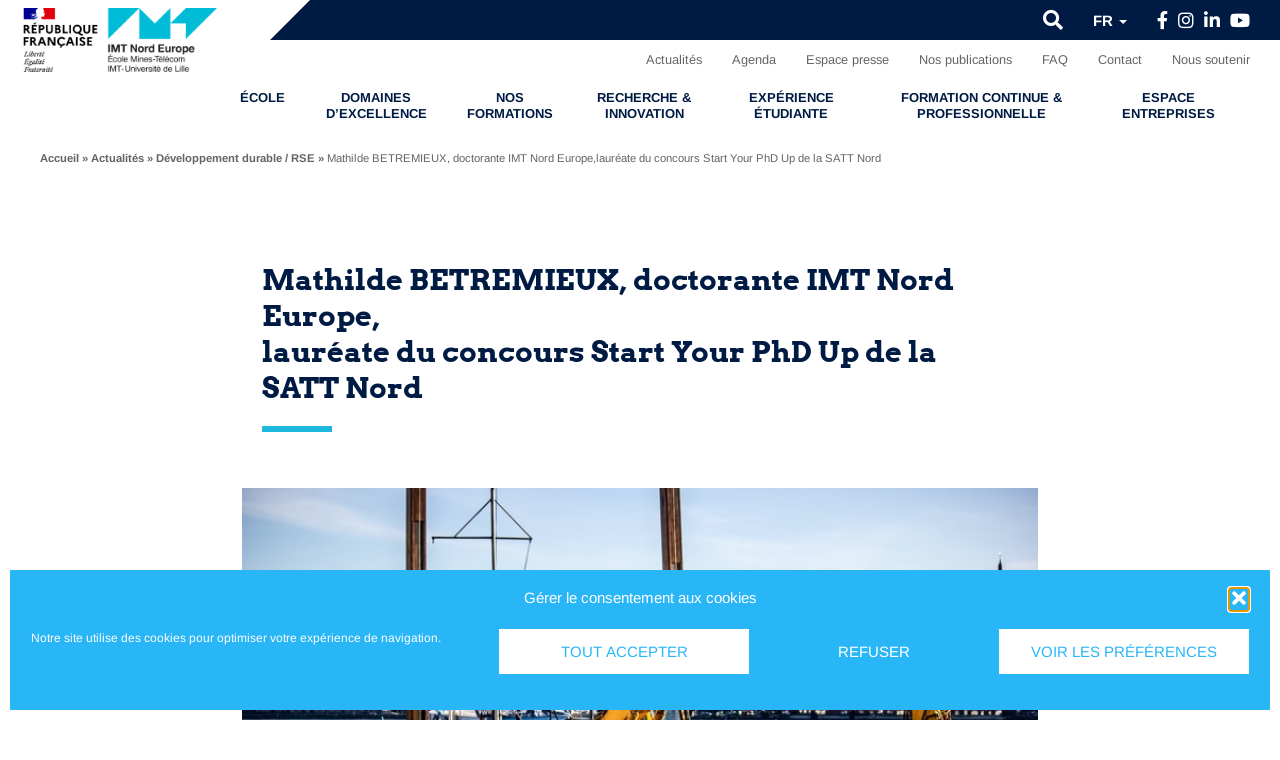

--- FILE ---
content_type: text/html; charset=UTF-8
request_url: https://imt-nord-europe.fr/actualites/developpement-durable-rse/mathilde-betremieux-doctorante-imt-lille-douai-laureate-du-concours-start-your-phd-up-de-la-satt-nord/
body_size: 24747
content:
<!doctype html>
<html lang="fr-FR">
<head>
<meta charset="UTF-8" />
<script type="text/javascript">
/* <![CDATA[ */
var gform;gform||(document.addEventListener("gform_main_scripts_loaded",function(){gform.scriptsLoaded=!0}),document.addEventListener("gform/theme/scripts_loaded",function(){gform.themeScriptsLoaded=!0}),window.addEventListener("DOMContentLoaded",function(){gform.domLoaded=!0}),gform={domLoaded:!1,scriptsLoaded:!1,themeScriptsLoaded:!1,isFormEditor:()=>"function"==typeof InitializeEditor,callIfLoaded:function(o){return!(!gform.domLoaded||!gform.scriptsLoaded||!gform.themeScriptsLoaded&&!gform.isFormEditor()||(gform.isFormEditor()&&console.warn("The use of gform.initializeOnLoaded() is deprecated in the form editor context and will be removed in Gravity Forms 3.1."),o(),0))},initializeOnLoaded:function(o){gform.callIfLoaded(o)||(document.addEventListener("gform_main_scripts_loaded",()=>{gform.scriptsLoaded=!0,gform.callIfLoaded(o)}),document.addEventListener("gform/theme/scripts_loaded",()=>{gform.themeScriptsLoaded=!0,gform.callIfLoaded(o)}),window.addEventListener("DOMContentLoaded",()=>{gform.domLoaded=!0,gform.callIfLoaded(o)}))},hooks:{action:{},filter:{}},addAction:function(o,r,e,t){gform.addHook("action",o,r,e,t)},addFilter:function(o,r,e,t){gform.addHook("filter",o,r,e,t)},doAction:function(o){gform.doHook("action",o,arguments)},applyFilters:function(o){return gform.doHook("filter",o,arguments)},removeAction:function(o,r){gform.removeHook("action",o,r)},removeFilter:function(o,r,e){gform.removeHook("filter",o,r,e)},addHook:function(o,r,e,t,n){null==gform.hooks[o][r]&&(gform.hooks[o][r]=[]);var d=gform.hooks[o][r];null==n&&(n=r+"_"+d.length),gform.hooks[o][r].push({tag:n,callable:e,priority:t=null==t?10:t})},doHook:function(r,o,e){var t;if(e=Array.prototype.slice.call(e,1),null!=gform.hooks[r][o]&&((o=gform.hooks[r][o]).sort(function(o,r){return o.priority-r.priority}),o.forEach(function(o){"function"!=typeof(t=o.callable)&&(t=window[t]),"action"==r?t.apply(null,e):e[0]=t.apply(null,e)})),"filter"==r)return e[0]},removeHook:function(o,r,t,n){var e;null!=gform.hooks[o][r]&&(e=(e=gform.hooks[o][r]).filter(function(o,r,e){return!!(null!=n&&n!=o.tag||null!=t&&t!=o.priority)}),gform.hooks[o][r]=e)}});
/* ]]> */
</script>

<meta name="viewport" content="width=device-width, initial-scale=1" />
<link rel="profile" href="https://gmpg.org/xfn/11" />
<meta name='robots' content='index, follow, max-image-preview:large, max-snippet:-1, max-video-preview:-1' />
	<style>img:is([sizes="auto" i], [sizes^="auto," i]) { contain-intrinsic-size: 3000px 1500px }</style>
	
	<!-- This site is optimized with the Yoast SEO plugin v26.7 - https://yoast.com/wordpress/plugins/seo/ -->
	<title>Mathilde BETREMIEUX, doctorante IMT Nord Europe,lauréate du concours Start Your PhD Up de la SATT Nord - IMT Nord Europe</title>
	<link rel="canonical" href="https://imt-nord-europe.fr/actualites/developpement-durable-rse/mathilde-betremieux-doctorante-imt-lille-douai-laureate-du-concours-start-your-phd-up-de-la-satt-nord/" />
	<meta property="og:locale" content="fr_FR" />
	<meta property="og:type" content="article" />
	<meta property="og:title" content="Mathilde BETREMIEUX, doctorante IMT Nord Europe,lauréate du concours Start Your PhD Up de la SATT Nord - IMT Nord Europe" />
	<meta property="og:description" content="Le concours « Start You PhD Up », organisé par la SATT Nord, récompense et soutient un projet d&rsquo;entreprise, en lien avec les travaux de recherches du doctorant ou de la doctorante lauréate. Dans le cadre de ce concours, Mathilde BETREMIEUX, doctorante&hellip;" />
	<meta property="og:url" content="https://imt-nord-europe.fr/actualites/developpement-durable-rse/mathilde-betremieux-doctorante-imt-lille-douai-laureate-du-concours-start-your-phd-up-de-la-satt-nord/" />
	<meta property="og:site_name" content="IMT Nord Europe" />
	<meta property="article:published_time" content="2021-05-04T13:28:00+00:00" />
	<meta property="article:modified_time" content="2021-05-04T13:28:36+00:00" />
	<meta property="og:image" content="https://imt-nord-europe.fr/wp-content/uploads/2021/05/photo-1521324515894-017df5725518.jpg" />
	<meta property="og:image:width" content="750" />
	<meta property="og:image:height" content="500" />
	<meta property="og:image:type" content="image/jpeg" />
	<meta name="author" content="aaguillon" />
	<script type="application/ld+json" class="yoast-schema-graph">{"@context":"https://schema.org","@graph":[{"@type":"Article","@id":"https://imt-nord-europe.fr/actualites/developpement-durable-rse/mathilde-betremieux-doctorante-imt-lille-douai-laureate-du-concours-start-your-phd-up-de-la-satt-nord/#article","isPartOf":{"@id":"https://imt-nord-europe.fr/actualites/developpement-durable-rse/mathilde-betremieux-doctorante-imt-lille-douai-laureate-du-concours-start-your-phd-up-de-la-satt-nord/"},"author":{"name":"aaguillon","@id":"https://imt-nord-europe.fr/#/schema/person/55eba26f5470588006b80ecf84e5e1ba"},"headline":"Mathilde BETREMIEUX, doctorante IMT Nord Europe, lauréate du concours Start Your PhD Up de la SATT Nord","datePublished":"2021-05-04T13:28:00+00:00","dateModified":"2021-05-04T13:28:36+00:00","mainEntityOfPage":{"@id":"https://imt-nord-europe.fr/actualites/developpement-durable-rse/mathilde-betremieux-doctorante-imt-lille-douai-laureate-du-concours-start-your-phd-up-de-la-satt-nord/"},"wordCount":297,"publisher":{"@id":"https://imt-nord-europe.fr/#organization"},"image":{"@id":"https://imt-nord-europe.fr/actualites/developpement-durable-rse/mathilde-betremieux-doctorante-imt-lille-douai-laureate-du-concours-start-your-phd-up-de-la-satt-nord/#primaryimage"},"thumbnailUrl":"https://imt-nord-europe.fr/wp-content/uploads/2021/05/photo-1521324515894-017df5725518.jpg","articleSection":["Développement durable / RSE","Recherche"],"inLanguage":"fr-FR"},{"@type":"WebPage","@id":"https://imt-nord-europe.fr/actualites/developpement-durable-rse/mathilde-betremieux-doctorante-imt-lille-douai-laureate-du-concours-start-your-phd-up-de-la-satt-nord/","url":"https://imt-nord-europe.fr/actualites/developpement-durable-rse/mathilde-betremieux-doctorante-imt-lille-douai-laureate-du-concours-start-your-phd-up-de-la-satt-nord/","name":"Mathilde BETREMIEUX, doctorante IMT Nord Europe, lauréate du concours Start Your PhD Up de la SATT Nord - IMT Nord Europe","isPartOf":{"@id":"https://imt-nord-europe.fr/#website"},"primaryImageOfPage":{"@id":"https://imt-nord-europe.fr/actualites/developpement-durable-rse/mathilde-betremieux-doctorante-imt-lille-douai-laureate-du-concours-start-your-phd-up-de-la-satt-nord/#primaryimage"},"image":{"@id":"https://imt-nord-europe.fr/actualites/developpement-durable-rse/mathilde-betremieux-doctorante-imt-lille-douai-laureate-du-concours-start-your-phd-up-de-la-satt-nord/#primaryimage"},"thumbnailUrl":"https://imt-nord-europe.fr/wp-content/uploads/2021/05/photo-1521324515894-017df5725518.jpg","datePublished":"2021-05-04T13:28:00+00:00","dateModified":"2021-05-04T13:28:36+00:00","breadcrumb":{"@id":"https://imt-nord-europe.fr/actualites/developpement-durable-rse/mathilde-betremieux-doctorante-imt-lille-douai-laureate-du-concours-start-your-phd-up-de-la-satt-nord/#breadcrumb"},"inLanguage":"fr-FR","potentialAction":[{"@type":"ReadAction","target":["https://imt-nord-europe.fr/actualites/developpement-durable-rse/mathilde-betremieux-doctorante-imt-lille-douai-laureate-du-concours-start-your-phd-up-de-la-satt-nord/"]}]},{"@type":"ImageObject","inLanguage":"fr-FR","@id":"https://imt-nord-europe.fr/actualites/developpement-durable-rse/mathilde-betremieux-doctorante-imt-lille-douai-laureate-du-concours-start-your-phd-up-de-la-satt-nord/#primaryimage","url":"https://imt-nord-europe.fr/wp-content/uploads/2021/05/photo-1521324515894-017df5725518.jpg","contentUrl":"https://imt-nord-europe.fr/wp-content/uploads/2021/05/photo-1521324515894-017df5725518.jpg","width":750,"height":500},{"@type":"BreadcrumbList","@id":"https://imt-nord-europe.fr/actualites/developpement-durable-rse/mathilde-betremieux-doctorante-imt-lille-douai-laureate-du-concours-start-your-phd-up-de-la-satt-nord/#breadcrumb","itemListElement":[{"@type":"ListItem","position":1,"name":"Accueil","item":"https://imt-nord-europe.fr/"},{"@type":"ListItem","position":2,"name":"Actualités","item":"https://imt-nord-europe.fr/actualites/"},{"@type":"ListItem","position":3,"name":"Développement durable / RSE","item":"https://imt-nord-europe.fr/actualites/developpement-durable-rse/"},{"@type":"ListItem","position":4,"name":"Mathilde BETREMIEUX, doctorante IMT Nord Europe,lauréate du concours Start Your PhD Up de la SATT Nord"}]},{"@type":"WebSite","@id":"https://imt-nord-europe.fr/#website","url":"https://imt-nord-europe.fr/","name":"IMT Nord Europe","description":"Ecoles Mines-Télécom - IMT Université de Lille","publisher":{"@id":"https://imt-nord-europe.fr/#organization"},"potentialAction":[{"@type":"SearchAction","target":{"@type":"EntryPoint","urlTemplate":"https://imt-nord-europe.fr/?s={search_term_string}"},"query-input":{"@type":"PropertyValueSpecification","valueRequired":true,"valueName":"search_term_string"}}],"inLanguage":"fr-FR"},{"@type":"Organization","@id":"https://imt-nord-europe.fr/#organization","name":"IMT Nord Europe","url":"https://imt-nord-europe.fr/","logo":{"@type":"ImageObject","inLanguage":"fr-FR","@id":"https://imt-nord-europe.fr/#/schema/logo/image/","url":"https://imt-nord-europe.fr/wp-content/uploads/2023/02/Logo_black_IMT_RF_bis.png","contentUrl":"https://imt-nord-europe.fr/wp-content/uploads/2023/02/Logo_black_IMT_RF_bis.png","width":810,"height":356,"caption":"IMT Nord Europe"},"image":{"@id":"https://imt-nord-europe.fr/#/schema/logo/image/"}},{"@type":"Person","@id":"https://imt-nord-europe.fr/#/schema/person/55eba26f5470588006b80ecf84e5e1ba","name":"aaguillon","image":{"@type":"ImageObject","inLanguage":"fr-FR","@id":"https://imt-nord-europe.fr/#/schema/person/image/","url":"https://secure.gravatar.com/avatar/1798c473ea1321d88c82957292c9f4bdbd662495eb96f06fab79a561360c451b?s=96&d=mm&r=g","contentUrl":"https://secure.gravatar.com/avatar/1798c473ea1321d88c82957292c9f4bdbd662495eb96f06fab79a561360c451b?s=96&d=mm&r=g","caption":"aaguillon"}}]}</script>
	<!-- / Yoast SEO plugin. -->


<link rel="alternate" type="application/rss+xml" title="IMT Nord Europe &raquo; Flux" href="https://imt-nord-europe.fr/feed/" />
<script type="text/javascript">
/* <![CDATA[ */
window._wpemojiSettings = {"baseUrl":"https:\/\/s.w.org\/images\/core\/emoji\/15.1.0\/72x72\/","ext":".png","svgUrl":"https:\/\/s.w.org\/images\/core\/emoji\/15.1.0\/svg\/","svgExt":".svg","source":{"concatemoji":"https:\/\/imt-nord-europe.fr\/wp-includes\/js\/wp-emoji-release.min.js"}};
/*! This file is auto-generated */
!function(i,n){var o,s,e;function c(e){try{var t={supportTests:e,timestamp:(new Date).valueOf()};sessionStorage.setItem(o,JSON.stringify(t))}catch(e){}}function p(e,t,n){e.clearRect(0,0,e.canvas.width,e.canvas.height),e.fillText(t,0,0);var t=new Uint32Array(e.getImageData(0,0,e.canvas.width,e.canvas.height).data),r=(e.clearRect(0,0,e.canvas.width,e.canvas.height),e.fillText(n,0,0),new Uint32Array(e.getImageData(0,0,e.canvas.width,e.canvas.height).data));return t.every(function(e,t){return e===r[t]})}function u(e,t,n){switch(t){case"flag":return n(e,"\ud83c\udff3\ufe0f\u200d\u26a7\ufe0f","\ud83c\udff3\ufe0f\u200b\u26a7\ufe0f")?!1:!n(e,"\ud83c\uddfa\ud83c\uddf3","\ud83c\uddfa\u200b\ud83c\uddf3")&&!n(e,"\ud83c\udff4\udb40\udc67\udb40\udc62\udb40\udc65\udb40\udc6e\udb40\udc67\udb40\udc7f","\ud83c\udff4\u200b\udb40\udc67\u200b\udb40\udc62\u200b\udb40\udc65\u200b\udb40\udc6e\u200b\udb40\udc67\u200b\udb40\udc7f");case"emoji":return!n(e,"\ud83d\udc26\u200d\ud83d\udd25","\ud83d\udc26\u200b\ud83d\udd25")}return!1}function f(e,t,n){var r="undefined"!=typeof WorkerGlobalScope&&self instanceof WorkerGlobalScope?new OffscreenCanvas(300,150):i.createElement("canvas"),a=r.getContext("2d",{willReadFrequently:!0}),o=(a.textBaseline="top",a.font="600 32px Arial",{});return e.forEach(function(e){o[e]=t(a,e,n)}),o}function t(e){var t=i.createElement("script");t.src=e,t.defer=!0,i.head.appendChild(t)}"undefined"!=typeof Promise&&(o="wpEmojiSettingsSupports",s=["flag","emoji"],n.supports={everything:!0,everythingExceptFlag:!0},e=new Promise(function(e){i.addEventListener("DOMContentLoaded",e,{once:!0})}),new Promise(function(t){var n=function(){try{var e=JSON.parse(sessionStorage.getItem(o));if("object"==typeof e&&"number"==typeof e.timestamp&&(new Date).valueOf()<e.timestamp+604800&&"object"==typeof e.supportTests)return e.supportTests}catch(e){}return null}();if(!n){if("undefined"!=typeof Worker&&"undefined"!=typeof OffscreenCanvas&&"undefined"!=typeof URL&&URL.createObjectURL&&"undefined"!=typeof Blob)try{var e="postMessage("+f.toString()+"("+[JSON.stringify(s),u.toString(),p.toString()].join(",")+"));",r=new Blob([e],{type:"text/javascript"}),a=new Worker(URL.createObjectURL(r),{name:"wpTestEmojiSupports"});return void(a.onmessage=function(e){c(n=e.data),a.terminate(),t(n)})}catch(e){}c(n=f(s,u,p))}t(n)}).then(function(e){for(var t in e)n.supports[t]=e[t],n.supports.everything=n.supports.everything&&n.supports[t],"flag"!==t&&(n.supports.everythingExceptFlag=n.supports.everythingExceptFlag&&n.supports[t]);n.supports.everythingExceptFlag=n.supports.everythingExceptFlag&&!n.supports.flag,n.DOMReady=!1,n.readyCallback=function(){n.DOMReady=!0}}).then(function(){return e}).then(function(){var e;n.supports.everything||(n.readyCallback(),(e=n.source||{}).concatemoji?t(e.concatemoji):e.wpemoji&&e.twemoji&&(t(e.twemoji),t(e.wpemoji)))}))}((window,document),window._wpemojiSettings);
/* ]]> */
</script>
<style id='wp-emoji-styles-inline-css' type='text/css'>

	img.wp-smiley, img.emoji {
		display: inline !important;
		border: none !important;
		box-shadow: none !important;
		height: 1em !important;
		width: 1em !important;
		margin: 0 0.07em !important;
		vertical-align: -0.1em !important;
		background: none !important;
		padding: 0 !important;
	}
</style>
<style id='wp-block-library-theme-inline-css' type='text/css'>
.wp-block-audio :where(figcaption){color:#555;font-size:13px;text-align:center}.is-dark-theme .wp-block-audio :where(figcaption){color:#ffffffa6}.wp-block-audio{margin:0 0 1em}.wp-block-code{border:1px solid #ccc;border-radius:4px;font-family:Menlo,Consolas,monaco,monospace;padding:.8em 1em}.wp-block-embed :where(figcaption){color:#555;font-size:13px;text-align:center}.is-dark-theme .wp-block-embed :where(figcaption){color:#ffffffa6}.wp-block-embed{margin:0 0 1em}.blocks-gallery-caption{color:#555;font-size:13px;text-align:center}.is-dark-theme .blocks-gallery-caption{color:#ffffffa6}:root :where(.wp-block-image figcaption){color:#555;font-size:13px;text-align:center}.is-dark-theme :root :where(.wp-block-image figcaption){color:#ffffffa6}.wp-block-image{margin:0 0 1em}.wp-block-pullquote{border-bottom:4px solid;border-top:4px solid;color:currentColor;margin-bottom:1.75em}.wp-block-pullquote cite,.wp-block-pullquote footer,.wp-block-pullquote__citation{color:currentColor;font-size:.8125em;font-style:normal;text-transform:uppercase}.wp-block-quote{border-left:.25em solid;margin:0 0 1.75em;padding-left:1em}.wp-block-quote cite,.wp-block-quote footer{color:currentColor;font-size:.8125em;font-style:normal;position:relative}.wp-block-quote:where(.has-text-align-right){border-left:none;border-right:.25em solid;padding-left:0;padding-right:1em}.wp-block-quote:where(.has-text-align-center){border:none;padding-left:0}.wp-block-quote.is-large,.wp-block-quote.is-style-large,.wp-block-quote:where(.is-style-plain){border:none}.wp-block-search .wp-block-search__label{font-weight:700}.wp-block-search__button{border:1px solid #ccc;padding:.375em .625em}:where(.wp-block-group.has-background){padding:1.25em 2.375em}.wp-block-separator.has-css-opacity{opacity:.4}.wp-block-separator{border:none;border-bottom:2px solid;margin-left:auto;margin-right:auto}.wp-block-separator.has-alpha-channel-opacity{opacity:1}.wp-block-separator:not(.is-style-wide):not(.is-style-dots){width:100px}.wp-block-separator.has-background:not(.is-style-dots){border-bottom:none;height:1px}.wp-block-separator.has-background:not(.is-style-wide):not(.is-style-dots){height:2px}.wp-block-table{margin:0 0 1em}.wp-block-table td,.wp-block-table th{word-break:normal}.wp-block-table :where(figcaption){color:#555;font-size:13px;text-align:center}.is-dark-theme .wp-block-table :where(figcaption){color:#ffffffa6}.wp-block-video :where(figcaption){color:#555;font-size:13px;text-align:center}.is-dark-theme .wp-block-video :where(figcaption){color:#ffffffa6}.wp-block-video{margin:0 0 1em}:root :where(.wp-block-template-part.has-background){margin-bottom:0;margin-top:0;padding:1.25em 2.375em}
</style>
<style id='classic-theme-styles-inline-css' type='text/css'>
/*! This file is auto-generated */
.wp-block-button__link{color:#fff;background-color:#32373c;border-radius:9999px;box-shadow:none;text-decoration:none;padding:calc(.667em + 2px) calc(1.333em + 2px);font-size:1.125em}.wp-block-file__button{background:#32373c;color:#fff;text-decoration:none}
</style>
<style id='global-styles-inline-css' type='text/css'>
:root{--wp--preset--aspect-ratio--square: 1;--wp--preset--aspect-ratio--4-3: 4/3;--wp--preset--aspect-ratio--3-4: 3/4;--wp--preset--aspect-ratio--3-2: 3/2;--wp--preset--aspect-ratio--2-3: 2/3;--wp--preset--aspect-ratio--16-9: 16/9;--wp--preset--aspect-ratio--9-16: 9/16;--wp--preset--color--black: #000000;--wp--preset--color--cyan-bluish-gray: #abb8c3;--wp--preset--color--white: #ffffff;--wp--preset--color--pale-pink: #f78da7;--wp--preset--color--vivid-red: #cf2e2e;--wp--preset--color--luminous-vivid-orange: #ff6900;--wp--preset--color--luminous-vivid-amber: #fcb900;--wp--preset--color--light-green-cyan: #7bdcb5;--wp--preset--color--vivid-green-cyan: #00d084;--wp--preset--color--pale-cyan-blue: #8ed1fc;--wp--preset--color--vivid-cyan-blue: #0693e3;--wp--preset--color--vivid-purple: #9b51e0;--wp--preset--gradient--vivid-cyan-blue-to-vivid-purple: linear-gradient(135deg,rgba(6,147,227,1) 0%,rgb(155,81,224) 100%);--wp--preset--gradient--light-green-cyan-to-vivid-green-cyan: linear-gradient(135deg,rgb(122,220,180) 0%,rgb(0,208,130) 100%);--wp--preset--gradient--luminous-vivid-amber-to-luminous-vivid-orange: linear-gradient(135deg,rgba(252,185,0,1) 0%,rgba(255,105,0,1) 100%);--wp--preset--gradient--luminous-vivid-orange-to-vivid-red: linear-gradient(135deg,rgba(255,105,0,1) 0%,rgb(207,46,46) 100%);--wp--preset--gradient--very-light-gray-to-cyan-bluish-gray: linear-gradient(135deg,rgb(238,238,238) 0%,rgb(169,184,195) 100%);--wp--preset--gradient--cool-to-warm-spectrum: linear-gradient(135deg,rgb(74,234,220) 0%,rgb(151,120,209) 20%,rgb(207,42,186) 40%,rgb(238,44,130) 60%,rgb(251,105,98) 80%,rgb(254,248,76) 100%);--wp--preset--gradient--blush-light-purple: linear-gradient(135deg,rgb(255,206,236) 0%,rgb(152,150,240) 100%);--wp--preset--gradient--blush-bordeaux: linear-gradient(135deg,rgb(254,205,165) 0%,rgb(254,45,45) 50%,rgb(107,0,62) 100%);--wp--preset--gradient--luminous-dusk: linear-gradient(135deg,rgb(255,203,112) 0%,rgb(199,81,192) 50%,rgb(65,88,208) 100%);--wp--preset--gradient--pale-ocean: linear-gradient(135deg,rgb(255,245,203) 0%,rgb(182,227,212) 50%,rgb(51,167,181) 100%);--wp--preset--gradient--electric-grass: linear-gradient(135deg,rgb(202,248,128) 0%,rgb(113,206,126) 100%);--wp--preset--gradient--midnight: linear-gradient(135deg,rgb(2,3,129) 0%,rgb(40,116,252) 100%);--wp--preset--font-size--small: 19.5px;--wp--preset--font-size--medium: 20px;--wp--preset--font-size--large: 36.5px;--wp--preset--font-size--x-large: 42px;--wp--preset--font-size--normal: 22px;--wp--preset--font-size--huge: 49.5px;--wp--preset--spacing--20: 0.44rem;--wp--preset--spacing--30: 0.67rem;--wp--preset--spacing--40: 1rem;--wp--preset--spacing--50: 1.5rem;--wp--preset--spacing--60: 2.25rem;--wp--preset--spacing--70: 3.38rem;--wp--preset--spacing--80: 5.06rem;--wp--preset--shadow--natural: 6px 6px 9px rgba(0, 0, 0, 0.2);--wp--preset--shadow--deep: 12px 12px 50px rgba(0, 0, 0, 0.4);--wp--preset--shadow--sharp: 6px 6px 0px rgba(0, 0, 0, 0.2);--wp--preset--shadow--outlined: 6px 6px 0px -3px rgba(255, 255, 255, 1), 6px 6px rgba(0, 0, 0, 1);--wp--preset--shadow--crisp: 6px 6px 0px rgba(0, 0, 0, 1);}:where(.is-layout-flex){gap: 0.5em;}:where(.is-layout-grid){gap: 0.5em;}body .is-layout-flex{display: flex;}.is-layout-flex{flex-wrap: wrap;align-items: center;}.is-layout-flex > :is(*, div){margin: 0;}body .is-layout-grid{display: grid;}.is-layout-grid > :is(*, div){margin: 0;}:where(.wp-block-columns.is-layout-flex){gap: 2em;}:where(.wp-block-columns.is-layout-grid){gap: 2em;}:where(.wp-block-post-template.is-layout-flex){gap: 1.25em;}:where(.wp-block-post-template.is-layout-grid){gap: 1.25em;}.has-black-color{color: var(--wp--preset--color--black) !important;}.has-cyan-bluish-gray-color{color: var(--wp--preset--color--cyan-bluish-gray) !important;}.has-white-color{color: var(--wp--preset--color--white) !important;}.has-pale-pink-color{color: var(--wp--preset--color--pale-pink) !important;}.has-vivid-red-color{color: var(--wp--preset--color--vivid-red) !important;}.has-luminous-vivid-orange-color{color: var(--wp--preset--color--luminous-vivid-orange) !important;}.has-luminous-vivid-amber-color{color: var(--wp--preset--color--luminous-vivid-amber) !important;}.has-light-green-cyan-color{color: var(--wp--preset--color--light-green-cyan) !important;}.has-vivid-green-cyan-color{color: var(--wp--preset--color--vivid-green-cyan) !important;}.has-pale-cyan-blue-color{color: var(--wp--preset--color--pale-cyan-blue) !important;}.has-vivid-cyan-blue-color{color: var(--wp--preset--color--vivid-cyan-blue) !important;}.has-vivid-purple-color{color: var(--wp--preset--color--vivid-purple) !important;}.has-black-background-color{background-color: var(--wp--preset--color--black) !important;}.has-cyan-bluish-gray-background-color{background-color: var(--wp--preset--color--cyan-bluish-gray) !important;}.has-white-background-color{background-color: var(--wp--preset--color--white) !important;}.has-pale-pink-background-color{background-color: var(--wp--preset--color--pale-pink) !important;}.has-vivid-red-background-color{background-color: var(--wp--preset--color--vivid-red) !important;}.has-luminous-vivid-orange-background-color{background-color: var(--wp--preset--color--luminous-vivid-orange) !important;}.has-luminous-vivid-amber-background-color{background-color: var(--wp--preset--color--luminous-vivid-amber) !important;}.has-light-green-cyan-background-color{background-color: var(--wp--preset--color--light-green-cyan) !important;}.has-vivid-green-cyan-background-color{background-color: var(--wp--preset--color--vivid-green-cyan) !important;}.has-pale-cyan-blue-background-color{background-color: var(--wp--preset--color--pale-cyan-blue) !important;}.has-vivid-cyan-blue-background-color{background-color: var(--wp--preset--color--vivid-cyan-blue) !important;}.has-vivid-purple-background-color{background-color: var(--wp--preset--color--vivid-purple) !important;}.has-black-border-color{border-color: var(--wp--preset--color--black) !important;}.has-cyan-bluish-gray-border-color{border-color: var(--wp--preset--color--cyan-bluish-gray) !important;}.has-white-border-color{border-color: var(--wp--preset--color--white) !important;}.has-pale-pink-border-color{border-color: var(--wp--preset--color--pale-pink) !important;}.has-vivid-red-border-color{border-color: var(--wp--preset--color--vivid-red) !important;}.has-luminous-vivid-orange-border-color{border-color: var(--wp--preset--color--luminous-vivid-orange) !important;}.has-luminous-vivid-amber-border-color{border-color: var(--wp--preset--color--luminous-vivid-amber) !important;}.has-light-green-cyan-border-color{border-color: var(--wp--preset--color--light-green-cyan) !important;}.has-vivid-green-cyan-border-color{border-color: var(--wp--preset--color--vivid-green-cyan) !important;}.has-pale-cyan-blue-border-color{border-color: var(--wp--preset--color--pale-cyan-blue) !important;}.has-vivid-cyan-blue-border-color{border-color: var(--wp--preset--color--vivid-cyan-blue) !important;}.has-vivid-purple-border-color{border-color: var(--wp--preset--color--vivid-purple) !important;}.has-vivid-cyan-blue-to-vivid-purple-gradient-background{background: var(--wp--preset--gradient--vivid-cyan-blue-to-vivid-purple) !important;}.has-light-green-cyan-to-vivid-green-cyan-gradient-background{background: var(--wp--preset--gradient--light-green-cyan-to-vivid-green-cyan) !important;}.has-luminous-vivid-amber-to-luminous-vivid-orange-gradient-background{background: var(--wp--preset--gradient--luminous-vivid-amber-to-luminous-vivid-orange) !important;}.has-luminous-vivid-orange-to-vivid-red-gradient-background{background: var(--wp--preset--gradient--luminous-vivid-orange-to-vivid-red) !important;}.has-very-light-gray-to-cyan-bluish-gray-gradient-background{background: var(--wp--preset--gradient--very-light-gray-to-cyan-bluish-gray) !important;}.has-cool-to-warm-spectrum-gradient-background{background: var(--wp--preset--gradient--cool-to-warm-spectrum) !important;}.has-blush-light-purple-gradient-background{background: var(--wp--preset--gradient--blush-light-purple) !important;}.has-blush-bordeaux-gradient-background{background: var(--wp--preset--gradient--blush-bordeaux) !important;}.has-luminous-dusk-gradient-background{background: var(--wp--preset--gradient--luminous-dusk) !important;}.has-pale-ocean-gradient-background{background: var(--wp--preset--gradient--pale-ocean) !important;}.has-electric-grass-gradient-background{background: var(--wp--preset--gradient--electric-grass) !important;}.has-midnight-gradient-background{background: var(--wp--preset--gradient--midnight) !important;}.has-small-font-size{font-size: var(--wp--preset--font-size--small) !important;}.has-medium-font-size{font-size: var(--wp--preset--font-size--medium) !important;}.has-large-font-size{font-size: var(--wp--preset--font-size--large) !important;}.has-x-large-font-size{font-size: var(--wp--preset--font-size--x-large) !important;}
:where(.wp-block-post-template.is-layout-flex){gap: 1.25em;}:where(.wp-block-post-template.is-layout-grid){gap: 1.25em;}
:where(.wp-block-columns.is-layout-flex){gap: 2em;}:where(.wp-block-columns.is-layout-grid){gap: 2em;}
:root :where(.wp-block-pullquote){font-size: 1.5em;line-height: 1.6;}
</style>
<link rel='stylesheet' id='wp-block-library-css' href='https://imt-nord-europe.fr/wp-includes/css/dist/block-library/style.min.css' type='text/css' media='all' />
<link rel='stylesheet' id='wpo_min-header-1-css' href='https://imt-nord-europe.fr/wp-content/cache/wpo-minify/1769162175/assets/wpo-minify-header-front-end-plugin-styles1700734230.min.css' type='text/css' media='all' />
<link rel='stylesheet' id='cmplz-general-css' href='https://imt-nord-europe.fr/wp-content/plugins/complianz-gdpr/assets/css/cookieblocker.min.css' type='text/css' media='all' />
<link rel='stylesheet' id='neoweb-assetsslick-min-css' href='https://imt-nord-europe.fr/wp-content/plugins/neoweb/vendor/slick/slick.min.css' type='text/css' media='all' />
<link rel='stylesheet' id='neoweb-assetsjquery-fancybox-min-css' href='https://imt-nord-europe.fr/wp-content/plugins/neoweb/vendor/fancybox/jquery.fancybox.min.css' type='text/css' media='all' />
<link rel='stylesheet' id='wpo_min-header-5-css' href='https://imt-nord-europe.fr/wp-content/cache/wpo-minify/1769162175/assets/wpo-minify-header-customtheme-fontawesome1630310040.min.css' type='text/css' media='all' />
<link rel='stylesheet' id='wpo_min-header-6-css' href='https://imt-nord-europe.fr/wp-content/cache/wpo-minify/1769162175/assets/wpo-minify-header-customtheme-fontawesome-light1630310040.min.css' type='text/css' media='all' />
<link rel='stylesheet' id='wpo_min-header-7-css' href='https://imt-nord-europe.fr/wp-content/cache/wpo-minify/1769162175/assets/wpo-minify-header-customtheme-fontawesome-regular1630310040.min.css' type='text/css' media='all' />
<link rel='stylesheet' id='wpo_min-header-8-css' href='https://imt-nord-europe.fr/wp-content/cache/wpo-minify/1769162175/assets/wpo-minify-header-customtheme-fontawesome-solid1630310040.min.css' type='text/css' media='all' />
<link rel='stylesheet' id='wpo_min-header-9-css' href='https://imt-nord-europe.fr/wp-content/cache/wpo-minify/1769162175/assets/wpo-minify-header-customtheme-fontawesome-brand1630310040.min.css' type='text/css' media='all' />
<link rel='stylesheet' id='wpo_min-header-10-css' href='https://imt-nord-europe.fr/wp-content/cache/wpo-minify/1769162175/assets/wpo-minify-header-customtheme-style1733827680.min.css' type='text/css' media='all' />
<link rel='stylesheet' id='elementor-frontend-css' href='https://imt-nord-europe.fr/wp-content/uploads/elementor/css/custom-frontend.min.css' type='text/css' media='all' />
<link rel='stylesheet' id='eael-general-css' href='https://imt-nord-europe.fr/wp-content/plugins/essential-addons-for-elementor-lite/assets/front-end/css/view/general.min.css' type='text/css' media='all' />
<script type="text/javascript" src="https://imt-nord-europe.fr/wp-includes/js/jquery/jquery.min.js" id="jquery-core-js"></script>
<script type="text/javascript" src="https://imt-nord-europe.fr/wp-includes/js/jquery/jquery-migrate.min.js" id="jquery-migrate-js"></script>
<script type="text/javascript" src="https://imt-nord-europe.fr/wp-content/cache/wpo-minify/1769162175/assets/wpo-minify-header-jquerycustomtheme-popin1630310040.min.js" id="wpo_min-header-2-js"></script>
<link rel="https://api.w.org/" href="https://imt-nord-europe.fr/wp-json/" /><link rel="alternate" title="JSON" type="application/json" href="https://imt-nord-europe.fr/wp-json/wp/v2/posts/5286" /><link rel="EditURI" type="application/rsd+xml" title="RSD" href="https://imt-nord-europe.fr/xmlrpc.php?rsd" />
<link rel='shortlink' href='https://imt-nord-europe.fr/?p=5286' />
<link rel="alternate" title="oEmbed (JSON)" type="application/json+oembed" href="https://imt-nord-europe.fr/wp-json/oembed/1.0/embed?url=https%3A%2F%2Fimt-nord-europe.fr%2Factualites%2Fdeveloppement-durable-rse%2Fmathilde-betremieux-doctorante-imt-lille-douai-laureate-du-concours-start-your-phd-up-de-la-satt-nord%2F" />
<link rel="alternate" title="oEmbed (XML)" type="text/xml+oembed" href="https://imt-nord-europe.fr/wp-json/oembed/1.0/embed?url=https%3A%2F%2Fimt-nord-europe.fr%2Factualites%2Fdeveloppement-durable-rse%2Fmathilde-betremieux-doctorante-imt-lille-douai-laureate-du-concours-start-your-phd-up-de-la-satt-nord%2F&#038;format=xml" />
			<style>.cmplz-hidden {
					display: none !important;
				}</style><meta name="generator" content="Elementor 3.34.1; features: additional_custom_breakpoints; settings: css_print_method-external, google_font-disabled, font_display-auto">
			<style>
				.e-con.e-parent:nth-of-type(n+4):not(.e-lazyloaded):not(.e-no-lazyload),
				.e-con.e-parent:nth-of-type(n+4):not(.e-lazyloaded):not(.e-no-lazyload) * {
					background-image: none !important;
				}
				@media screen and (max-height: 1024px) {
					.e-con.e-parent:nth-of-type(n+3):not(.e-lazyloaded):not(.e-no-lazyload),
					.e-con.e-parent:nth-of-type(n+3):not(.e-lazyloaded):not(.e-no-lazyload) * {
						background-image: none !important;
					}
				}
				@media screen and (max-height: 640px) {
					.e-con.e-parent:nth-of-type(n+2):not(.e-lazyloaded):not(.e-no-lazyload),
					.e-con.e-parent:nth-of-type(n+2):not(.e-lazyloaded):not(.e-no-lazyload) * {
						background-image: none !important;
					}
				}
			</style>
			<link rel="icon" href="https://imt-nord-europe.fr/wp-content/uploads/2020/09/cropped-favicon-imt-32x32.png" sizes="32x32" />
<link rel="icon" href="https://imt-nord-europe.fr/wp-content/uploads/2020/09/cropped-favicon-imt-192x192.png" sizes="192x192" />
<link rel="apple-touch-icon" href="https://imt-nord-europe.fr/wp-content/uploads/2020/09/cropped-favicon-imt-180x180.png" />
<meta name="msapplication-TileImage" content="https://imt-nord-europe.fr/wp-content/uploads/2020/09/cropped-favicon-imt-270x270.png" />
		<style type="text/css" id="wp-custom-css">
			.post .post-thumbnail-container.contain .post-thumbnail {
	padding-top: 0 !important;
	background-image: none !important;
	text-align: center;
}
.post .post-thumbnail-container.contain .post-thumbnail img {
	display: inline-block !important;
}
.post-single .page-header {
	width: auto;
}

@media only screen and (min-width: 992px) {
	.elementor-carousel .elementor-testimonial {
	position: relative;
	overflow: hidden;
	padding-left: 80px !important;
	padding-right: 80px !important;
}
}

.elementor-carousel .slick-dots {
		width: 100%;
}
.gform_fileupload_rules {
	display: none;
}

.wp-block-buttons .wp-block-button__link{font-weight:700;text-align:center;white-space:nowrap;vertical-align:middle;touch-action:manipulation;cursor:pointer;background-image:none;border:1px solid transparent;font-size:15px;line-height:1.57143;border-radius:30px;-webkit-user-select:none;-moz-user-select:none;-ms-user-select:none;user-select:none;padding:12px 30px;color:#fff;background-color:#001B43;border-color:#001B43}

body.is-sticky #header .navbar-brand {
    margin-top: 10px;
}
@media only screen and (min-width: 1280px) {
	#footer .site-footer-container .social-links {
    margin-top: 25px;
}
}

body:not(.is-sticky) .navbar-brand {
	padding: 8px !important;
}

.category-actualites .sidebar-widgets {
	display: flex;
	flex-direction: column-reverse;
  row-gap: 20px;
}
@media only screen and (min-width: 1440px) {
	.navbar-default .main-navigation .navbar-justified.nav>li {
		min-width: 130px;
		max-width: 300px;
	}
}
.navbar-default .main-navigation .navbar-justified.nav>li>a { 
	padding-bottom: 0;
	min-height: 61px;
}
@media only screen and (min-width: 992px) and (max-width:1440px) {
	.navbar-default .main-navigation .navbar-justified.nav>li>a { 
	font-size: 13px;
 }
}

legend.gfield_label {
	border: 0;
	color: #001B43;
}

body.admin-bar #toolbar {
	margin-top: 32px !important;
}
body.admin-bar #header .navbar {
	margin-top: 32px !important;
}
#wpadminbar #wp-admin-bar-root-default { float: left; }

@media only screen and (max-width: 767px) {
    .post-training-single .training-header-container .post-thumbnail-container .post-thumbnail:after, article.page .header-container .post-thumbnail-container .post-thumbnail:after {
        background-size: auto 100%;
        background-position: 25% 50%;
    }
}
@media only screen and (max-width: 780px) {
	.post-training-single .training-section.funding {
		padding-bottom: 100px;
	}
	.post-training-single .training-section.funding:before {
		width: 100px;
		height: 100px;
		background-position: 100% 100%
	}
}

.video-embed-container {
	max-width: 720px;
	margin-left: auto;
	margin-right: auto;
}

.section-features .elementor-widget-image-box img {
	margin-left: auto;
	margin-right: auto;
}		</style>
		</head>

<body data-cmplz=1 class="wp-singular post-template-default single single-post postid-5286 single-format-standard wp-custom-logo wp-embed-responsive wp-theme-customtheme display-navbar-superposition position-navbar-left singular elementor-default elementor-kit-59">
<div id="page" class="site">
	<a class="skip-link screen-reader-text" href="#content">Aller au contenu</a>

	<header id="header" class="site-header">

		<div class="container-fluid">
			<div class="navbar navbar-default">

				<div class="navbar-header">
					<a class="navbar-brand" href="https://imt-nord-europe.fr" rel="home"><img src="https://imt-nord-europe.fr/wp-content/uploads/2023/02/Logo_black_IMT_RF_bis.png" alt="IMT Nord Europe"/></a>

					<button data-target="#navbar-panel" data-menu="#primary-menu" class="navbar-toggle-panel navbar-toggle navbar-toggle-open collapsed" type="button" aria-expanded="false" aria-label="Menu">
						<i class="icon far fa-bars"></i>
						<span class="text">Menu</span>
					</button>
				</div>

				<nav class="secondary-navigation" aria-label="Toolbar">
					<div class="menu-menu-secondaire-fr-container"><ul id="menu-menu-secondaire-fr" class="secondary-menu nav"><li id="menu-item-17722" class="menu-item menu-item-type-taxonomy menu-item-object-category current-post-ancestor menu-item-17722"><a href="https://imt-nord-europe.fr/actualites/">Actualités</a></li>
<li id="menu-item-2419" class="menu-item menu-item-type-taxonomy menu-item-object-category menu-item-2419"><a href="https://imt-nord-europe.fr/agenda/">Agenda</a></li>
<li id="menu-item-99" class="menu-item menu-item-type-taxonomy menu-item-object-category menu-item-99"><a href="https://imt-nord-europe.fr/espace-presse/">Espace presse</a></li>
<li id="menu-item-10968" class="menu-item menu-item-type-custom menu-item-object-custom menu-item-10968"><a href="https://imt-nord-europe.fr/nos-publications/">Nos publications</a></li>
<li id="menu-item-263" class="menu-item menu-item-type-post_type menu-item-object-page menu-item-263"><a href="https://imt-nord-europe.fr/faq/">FAQ</a></li>
<li id="menu-item-100" class="menu-item menu-item-type-post_type menu-item-object-page menu-item-100"><a href="https://imt-nord-europe.fr/contact/">Contact</a></li>
<li id="menu-item-13531" class="menu-item menu-item-type-post_type menu-item-object-page menu-item-13531"><a href="https://imt-nord-europe.fr/nous-soutenir-hp/">Nous soutenir</a></li>
</ul></div>				</nav>
				
				<nav class="collapse navbar-collapse main-navigation" id="primary-menu" aria-label="Top Menu">
					<div class="menu-menu-principal-fr-container"><ul id="menu-menu-principal-fr" class="main-menu nav navbar-nav navbar-justified"><li id="menu-item-67" class="menu-item menu-item-type-post_type menu-item-object-page menu-item-home menu-item-67"><a href="https://imt-nord-europe.fr/">Accueil</a></li>
<li id="menu-item-118" class="menu-item menu-item-type-post_type menu-item-object-page menu-item-has-children menu-item-118"><a href="https://imt-nord-europe.fr/ecole/" aria-haspopup="true" aria-expanded="false">École</a>
<ul class="sub-menu">
	<li id="menu-item-322" class="menu-item menu-item-type-post_type menu-item-object-page menu-item-322"><a href="https://imt-nord-europe.fr/ecole/presentation/">Présentation</a></li>
	<li id="menu-item-495" class="menu-item menu-item-type-post_type menu-item-object-page menu-item-495"><a href="https://imt-nord-europe.fr/ecole/institut-mines-telecom/">L&rsquo;Institut Mines-Télécom</a></li>
	<li id="menu-item-17008" class="menu-item menu-item-type-post_type menu-item-object-page menu-item-17008"><a href="https://imt-nord-europe.fr/conseil-decole/">Gouvernance</a></li>
	<li id="menu-item-466" class="menu-item menu-item-type-post_type menu-item-object-page menu-item-466"><a href="https://imt-nord-europe.fr/ecole/reseau/">Notre réseau</a></li>
	<li id="menu-item-9808" class="menu-item menu-item-type-post_type menu-item-object-page menu-item-9808"><a href="https://imt-nord-europe.fr/ecole/nos-labels/">Nos accréditations et labels</a></li>
	<li id="menu-item-19685" class="menu-item menu-item-type-post_type menu-item-object-page menu-item-19685"><a href="https://imt-nord-europe.fr/nos-classements/">Palmarès / Classements</a></li>
	<li id="menu-item-7363" class="menu-item menu-item-type-post_type menu-item-object-page menu-item-7363"><a href="https://imt-nord-europe.fr/ecole/nos-engagements/">Nos engagements</a></li>
	<li id="menu-item-7838" class="menu-item menu-item-type-custom menu-item-object-custom menu-item-7838"><a href="https://www.imt-nord-europe.org/">L&rsquo;association des diplômés</a></li>
	<li id="menu-item-465" class="menu-item menu-item-type-post_type menu-item-object-page menu-item-465"><a href="https://imt-nord-europe.fr/ecole/localisations/">Localisations</a></li>
	<li id="menu-item-464" class="menu-item menu-item-type-post_type menu-item-object-page menu-item-464"><a href="https://imt-nord-europe.fr/ecole/nous-rejoindre/">Nous rejoindre</a></li>
</ul>
</li>
<li id="menu-item-116" class="menu-item menu-item-type-post_type menu-item-object-page menu-item-has-children menu-item-116"><a href="https://imt-nord-europe.fr/domaines-excellence/" aria-haspopup="true" aria-expanded="false">Domaines d&rsquo;excellence</a>
<ul class="sub-menu">
	<li id="menu-item-1309" class="menu-item menu-item-type-post_type menu-item-object-page menu-item-1309"><a href="https://imt-nord-europe.fr/domaines-excellence/energies/">Énergies</a></li>
	<li id="menu-item-1308" class="menu-item menu-item-type-post_type menu-item-object-page menu-item-1308"><a href="https://imt-nord-europe.fr/domaines-excellence/environnement/">Environnement</a></li>
	<li id="menu-item-530" class="menu-item menu-item-type-post_type menu-item-object-page menu-item-530"><a href="https://imt-nord-europe.fr/domaines-excellence/plasturgie-et-les-materiaux-composites/">Plasturgie et les matériaux composites</a></li>
	<li id="menu-item-529" class="menu-item menu-item-type-post_type menu-item-object-page menu-item-529"><a href="https://imt-nord-europe.fr/domaines-excellence/numerique/">Numérique</a></li>
	<li id="menu-item-528" class="menu-item menu-item-type-post_type menu-item-object-page menu-item-528"><a href="https://imt-nord-europe.fr/domaines-excellence/telecommunications/">Télécommunications</a></li>
	<li id="menu-item-527" class="menu-item menu-item-type-post_type menu-item-object-page menu-item-527"><a href="https://imt-nord-europe.fr/domaines-excellence/intelligence-artificielle/">Intelligence artificielle</a></li>
	<li id="menu-item-526" class="menu-item menu-item-type-post_type menu-item-object-page menu-item-526"><a href="https://imt-nord-europe.fr/domaines-excellence/cybersecurite/">Cybersécurité</a></li>
	<li id="menu-item-525" class="menu-item menu-item-type-post_type menu-item-object-page menu-item-525"><a href="https://imt-nord-europe.fr/domaines-excellence/performance-industrielle/">Performance industrielle</a></li>
	<li id="menu-item-524" class="menu-item menu-item-type-post_type menu-item-object-page menu-item-524"><a href="https://imt-nord-europe.fr/domaines-excellence/ingenierie-industrielle/">Ingénierie industrielle</a></li>
	<li id="menu-item-523" class="menu-item menu-item-type-post_type menu-item-object-page menu-item-523"><a href="https://imt-nord-europe.fr/domaines-excellence/genie-civil/">Génie civil</a></li>
</ul>
</li>
<li id="menu-item-533" class="menu-item menu-item-type-post_type menu-item-object-page menu-item-has-children menu-item-533"><a href="https://imt-nord-europe.fr/formations/" aria-haspopup="true" aria-expanded="false">Nos formations</a>
<ul class="sub-menu">
	<li id="menu-item-11385" class="menu-item menu-item-type-custom menu-item-object-custom menu-item-11385"><a href="https://imt-nord-europe.fr/annuaire-formations/cycle-preparatoire/">Cycle Préparatoire</a></li>
	<li id="menu-item-16014" class="menu-item menu-item-type-custom menu-item-object-custom menu-item-has-children menu-item-16014"><a href="https://imt-nord-europe.fr/annuaire-formations/ingenieur-generaliste/" aria-haspopup="true" aria-expanded="false">Ingénieur Généraliste</a>
	<ul class="sub-menu">
		<li id="menu-item-19491" class="menu-item menu-item-type-post_type menu-item-object-page menu-item-19491"><a href="https://imt-nord-europe.fr/ingenieur-generaliste-cursus/">Cursus</a></li>
		<li id="menu-item-19492" class="menu-item menu-item-type-post_type menu-item-object-page menu-item-19492"><a href="https://imt-nord-europe.fr/ingenieur-generaliste-parcours-thematiques-et-profils-ingenieur/">Parcours thématiques et profils ingénieur</a></li>
		<li id="menu-item-19490" class="menu-item menu-item-type-post_type menu-item-object-page menu-item-19490"><a href="https://imt-nord-europe.fr/ingenieur-generaliste-devenir-eleve-fonctionnaire/">Devenir élève fonctionnaire</a></li>
		<li id="menu-item-19488" class="menu-item menu-item-type-post_type menu-item-object-page menu-item-19488"><a href="https://imt-nord-europe.fr/ingenieur-generaliste-mobilites/">Mobilités</a></li>
		<li id="menu-item-19489" class="menu-item menu-item-type-post_type menu-item-object-page menu-item-19489"><a href="https://imt-nord-europe.fr/ingenieur-generaliste-admissions/">Admissions</a></li>
	</ul>
</li>
	<li id="menu-item-14934" class="menu-item menu-item-type-post_type menu-item-object-page menu-item-has-children menu-item-14934"><a href="https://imt-nord-europe.fr/formations/ingenieur-de-specialite/" aria-haspopup="true" aria-expanded="false">Ingénieur de Spécialité par apprentissage</a>
	<ul class="sub-menu">
		<li id="menu-item-1467" class="menu-item menu-item-type-post_type menu-item-object-cp_training menu-item-1467"><a href="https://imt-nord-europe.fr/annuaire-formations/genie-industriel/">Génie industriel</a></li>
		<li id="menu-item-1469" class="menu-item menu-item-type-post_type menu-item-object-cp_training menu-item-1469"><a href="https://imt-nord-europe.fr/annuaire-formations/plasturgie-et-materiaux-composites/">Matériaux, Plasturgie et Composites</a></li>
		<li id="menu-item-1468" class="menu-item menu-item-type-post_type menu-item-object-cp_training menu-item-1468"><a href="https://imt-nord-europe.fr/annuaire-formations/genie-civil-et-systemes-ferroviaires/">Génie des Infrastructures Ferroviaires</a></li>
		<li id="menu-item-1470" class="menu-item menu-item-type-post_type menu-item-object-cp_training menu-item-1470"><a href="https://imt-nord-europe.fr/annuaire-formations/telecommunications-et-informatique/">Informatique, Télécommunications et Réseaux</a></li>
		<li id="menu-item-1466" class="menu-item menu-item-type-post_type menu-item-object-cp_training menu-item-1466"><a href="https://imt-nord-europe.fr/annuaire-formations/genie-energetique/">Génie énergétique et nucléaire</a></li>
	</ul>
</li>
	<li id="menu-item-7570" class="menu-item menu-item-type-custom menu-item-object-custom menu-item-7570"><a href="https://imt-nord-europe.fr/annuaire-formations/piia/">Programme d’Intégration Ingénieur en Apprentissage</a></li>
	<li id="menu-item-20784" class="menu-item menu-item-type-custom menu-item-object-custom menu-item-has-children menu-item-20784"><a href="https://imt-nord-europe.fr/formation-continue-professionnelle/masters-internationaux/" aria-haspopup="true" aria-expanded="false">Masters Internationaux</a>
	<ul class="sub-menu">
		<li id="menu-item-14500" class="menu-item menu-item-type-post_type menu-item-object-cp_training menu-item-14500"><a href="https://imt-nord-europe.fr/annuaire-formations/msc-eco-design-and-advanced-composite-structures/">Master International Eco-Design and Advanced Composite Structures</a></li>
		<li id="menu-item-14501" class="menu-item menu-item-type-post_type menu-item-object-cp_training menu-item-14501"><a href="https://imt-nord-europe.fr/annuaire-formations/msc-advanced-design-and-management-of-durable-constructions/">Master International Advanced Design and Management of Durable Constructions</a></li>
		<li id="menu-item-6580" class="menu-item menu-item-type-custom menu-item-object-custom menu-item-6580"><a href="https://imt-nord-europe.fr/annuaire-formations/msc-in-design-and-management-of-the-industry-4-0/">Master International Design and Management of the Industry 4.0</a></li>
	</ul>
</li>
	<li id="menu-item-20722" class="menu-item menu-item-type-custom menu-item-object-custom menu-item-has-children menu-item-20722"><a href="https://imt-nord-europe.fr/formation-continue-professionnelle/masteres-specialises/" aria-haspopup="true" aria-expanded="false">Mastères spécialisés</a>
	<ul class="sub-menu">
		<li id="menu-item-14503" class="menu-item menu-item-type-custom menu-item-object-custom menu-item-14503"><a href="https://imt-nord-europe.fr/annuaire-formations/mastere-specialise-en-ingenierie-de-la-cybersecurite/">Ingénierie de la cybersécurité</a></li>
		<li id="menu-item-14504" class="menu-item menu-item-type-custom menu-item-object-custom menu-item-14504"><a href="https://imt-nord-europe.fr/annuaire-formations/mastere-specialise-en-management-des-risques-professionnels-et-technologiques/">Management des risques professionnels et technologiques</a></li>
		<li id="menu-item-14505" class="menu-item menu-item-type-custom menu-item-object-custom menu-item-14505"><a href="https://imt-nord-europe.fr/annuaire-formations/mastere-specialise-en-produits-et-procedes-de-lindustrie-du-beton/">Produits et procédés de l’industrie du béton</a></li>
		<li id="menu-item-14502" class="menu-item menu-item-type-custom menu-item-object-custom menu-item-14502"><a href="https://imt-nord-europe.fr/annuaire-formations/mastere-specialise-en-batiment-a-energie-positive/">Bâtiment à énergie positive</a></li>
		<li id="menu-item-10475" class="menu-item menu-item-type-custom menu-item-object-custom menu-item-10475"><a href="https://imt-nord-europe.fr/annuaire-formations/ms-circulaire">Ingénierie de l&rsquo;économie circulaire appliquée aux matériaux durables</a></li>
		<li id="menu-item-21922" class="menu-item menu-item-type-custom menu-item-object-custom menu-item-21922"><a href="https://imt-nord-europe.fr/annuaire-formations/mastere-specialise-expert-en-ia-et-reseaux-du-futur/">Expert en IA et réseaux du futur</a></li>
		<li id="menu-item-21923" class="menu-item menu-item-type-custom menu-item-object-custom menu-item-21923"><a href="https://imt-nord-europe.fr/annuaire-formations/mastere-specialise-expert-en-strategie-et-transformations-ia-et-donnees/">Expert en Stratégie et Transformations IA et Données</a></li>
	</ul>
</li>
	<li id="menu-item-1850" class="menu-item menu-item-type-post_type menu-item-object-cp_training menu-item-1850"><a href="https://imt-nord-europe.fr/annuaire-formations/doctorat/">Doctorat</a></li>
	<li id="menu-item-10607" class="menu-item menu-item-type-custom menu-item-object-custom menu-item-10607"><a href="https://imt-nord-europe.fr/formation-continue-professionnelle/ingenieurs/">Ingénieur par la Formation Continue</a></li>
	<li id="menu-item-10605" class="menu-item menu-item-type-custom menu-item-object-custom menu-item-10605"><a href="/annuaire-formations/management-de-projets-en-intelligence-artificielle/">Certification Manager de Projets en Intelligence Artificielle</a></li>
</ul>
</li>
<li id="menu-item-12639" class="menu-item menu-item-type-post_type menu-item-object-page menu-item-12639"><a href="https://imt-nord-europe.fr/la-recherche-a-imt-nord-europe/">Recherche &#038; Innovation</a></li>
<li id="menu-item-115" class="menu-item menu-item-type-post_type menu-item-object-page menu-item-has-children menu-item-115"><a href="https://imt-nord-europe.fr/experience-etudiante/" aria-haspopup="true" aria-expanded="false">Expérience étudiante</a>
<ul class="sub-menu">
	<li id="menu-item-16936" class="menu-item menu-item-type-custom menu-item-object-custom menu-item-16936"><a href="https://imt-nord-europe.fr/handicap-inclusion-et-accompagnement-de-nos-eleves/">Handicap : inclusion et accompagnement de nos élèves</a></li>
	<li id="menu-item-935" class="menu-item menu-item-type-post_type menu-item-object-page menu-item-has-children menu-item-935"><a href="https://imt-nord-europe.fr/experience-etudiante/international/" aria-haspopup="true" aria-expanded="false">International</a>
	<ul class="sub-menu">
		<li id="menu-item-4538" class="menu-item menu-item-type-post_type menu-item-object-page menu-item-4538"><a href="https://imt-nord-europe.fr/experience-etudiante/international/etudiants-internationaux/">Etudiants internationaux</a></li>
		<li id="menu-item-13043" class="menu-item menu-item-type-post_type menu-item-object-page menu-item-13043"><a href="https://imt-nord-europe.fr/erasmus/">Erasmus+</a></li>
	</ul>
</li>
	<li id="menu-item-934" class="menu-item menu-item-type-post_type menu-item-object-page menu-item-934"><a href="https://imt-nord-europe.fr/experience-etudiante/logements/">Logements</a></li>
	<li id="menu-item-933" class="menu-item menu-item-type-post_type menu-item-object-page menu-item-933"><a href="https://imt-nord-europe.fr/experience-etudiante/restauration/">Restauration</a></li>
	<li id="menu-item-932" class="menu-item menu-item-type-post_type menu-item-object-page menu-item-932"><a href="https://imt-nord-europe.fr/experience-etudiante/associations/">Associations</a></li>
	<li id="menu-item-931" class="menu-item menu-item-type-post_type menu-item-object-page menu-item-931"><a href="https://imt-nord-europe.fr/experience-etudiante/sports/">Sports</a></li>
	<li id="menu-item-18306" class="menu-item menu-item-type-custom menu-item-object-custom menu-item-18306"><a href="https://imt-nord-europe.fr/bibliotheques-2/">Bibliothèques</a></li>
</ul>
</li>
<li id="menu-item-14443" class="menu-item menu-item-type-post_type menu-item-object-page menu-item-has-children menu-item-14443"><a href="https://imt-nord-europe.fr/formation-continue-professionnelle/" aria-haspopup="true" aria-expanded="false">Formation continue &#038; professionnelle</a>
<ul class="sub-menu">
	<li id="menu-item-14450" class="no-click menu-item menu-item-type-custom menu-item-object-custom menu-item-has-children menu-item-14450"><a href="#" aria-haspopup="true" aria-expanded="false">Formations diplômantes</a>
	<ul class="sub-menu">
		<li id="menu-item-14444" class="menu-item menu-item-type-post_type menu-item-object-page menu-item-14444"><a href="https://imt-nord-europe.fr/formation-continue-professionnelle/ingenieurs/">Ingénieurs</a></li>
		<li id="menu-item-14445" class="menu-item menu-item-type-post_type menu-item-object-page menu-item-14445"><a href="https://imt-nord-europe.fr/formation-continue-professionnelle/masteres-specialises/">Mastères spécialisés</a></li>
		<li id="menu-item-14446" class="menu-item menu-item-type-post_type menu-item-object-page menu-item-14446"><a href="https://imt-nord-europe.fr/formation-continue-professionnelle/masters-internationaux/">Masters Internationaux</a></li>
		<li id="menu-item-14447" class="menu-item menu-item-type-post_type menu-item-object-page menu-item-14447"><a href="https://imt-nord-europe.fr/validation-acquis-experience/">VAE</a></li>
	</ul>
</li>
	<li id="menu-item-14475" class="menu-item menu-item-type-post_type menu-item-object-cp_training menu-item-14475"><a href="https://imt-nord-europe.fr/annuaire-formations/management-de-projets-en-intelligence-artificielle/">Formations certifiantes</a></li>
	<li id="menu-item-14448" class="menu-item menu-item-type-post_type menu-item-object-page menu-item-14448"><a href="https://imt-nord-europe.fr/formations-courtes-et-ou-sur-mesure/">Formations courtes et/ou sur-mesure</a></li>
	<li id="menu-item-14449" class="menu-item menu-item-type-post_type menu-item-object-page menu-item-14449"><a href="https://imt-nord-europe.fr/formations-administrations-publiques/">Formations Administrations Publiques</a></li>
</ul>
</li>
<li id="menu-item-113" class="menu-item menu-item-type-post_type menu-item-object-page menu-item-has-children menu-item-113"><a href="https://imt-nord-europe.fr/espace-entreprise/" aria-haspopup="true" aria-expanded="false">Espace entreprises</a>
<ul class="sub-menu">
	<li id="menu-item-1335" class="menu-item menu-item-type-post_type menu-item-object-page menu-item-1335"><a href="https://imt-nord-europe.fr/espace-entreprise/votre-taxe-dapprentissage/">Taxe d’apprentissage</a></li>
	<li id="menu-item-3920" class="menu-item menu-item-type-post_type menu-item-object-page menu-item-3920"><a href="https://imt-nord-europe.fr/espace-entreprise/offres-entreprises/">Marque Employeur</a></li>
	<li id="menu-item-14482" class="menu-item menu-item-type-post_type menu-item-object-page menu-item-14482"><a href="https://imt-nord-europe.fr/formation-continue-professionnelle/">Formation continue &#038; professionnelle</a></li>
	<li id="menu-item-3146" class="menu-item menu-item-type-custom menu-item-object-custom menu-item-has-children menu-item-3146"><a href="#" aria-haspopup="true" aria-expanded="false">Vous recrutez ?</a>
	<ul class="sub-menu">
		<li id="menu-item-3144" class="menu-item menu-item-type-post_type menu-item-object-page menu-item-3144"><a href="https://imt-nord-europe.fr/espace-entreprise/deposez-votre-offre/">Déposez votre offre</a></li>
		<li id="menu-item-3143" class="menu-item menu-item-type-post_type menu-item-object-page menu-item-3143"><a href="https://imt-nord-europe.fr/espace-entreprise/accueillez-un-etudiant-en-stage/">Accueillez un étudiant en stage</a></li>
		<li id="menu-item-3142" class="menu-item menu-item-type-post_type menu-item-object-page menu-item-3142"><a href="https://imt-nord-europe.fr/espace-entreprise/accueillez-un-etudiant-en-contrat-pro/">Accueillez un étudiant en contrat pro</a></li>
		<li id="menu-item-3140" class="menu-item menu-item-type-post_type menu-item-object-page menu-item-3140"><a href="https://imt-nord-europe.fr/espace-entreprise/recrutez-un-apprenti/">Recrutez un apprenti</a></li>
		<li id="menu-item-3141" class="menu-item menu-item-type-post_type menu-item-object-page menu-item-3141"><a href="https://imt-nord-europe.fr/espace-entreprise/confiez-un-projet-aux-eleves-ingenieurs/">Confiez un projet aux élèves ingénieurs</a></li>
	</ul>
</li>
	<li id="menu-item-15019" class="menu-item menu-item-type-custom menu-item-object-custom menu-item-15019"><a href="https://recherche.imt-nord-europe.fr/recherche-partenariale/">Projets de Recherche</a></li>
	<li id="menu-item-1334" class="menu-item menu-item-type-post_type menu-item-object-page menu-item-1334"><a href="https://imt-nord-europe.fr/espace-entreprise/fablab/">FabLab</a></li>
	<li id="menu-item-1333" class="menu-item menu-item-type-post_type menu-item-object-page menu-item-1333"><a href="https://imt-nord-europe.fr/espace-entreprise/incubateur/">Incubateur</a></li>
	<li id="menu-item-4070" class="menu-item menu-item-type-post_type menu-item-object-page menu-item-4070"><a href="https://imt-nord-europe.fr/espace-entreprise/contact-entreprises/">Nous contacter</a></li>
</ul>
</li>
</ul></div>				</nav>
				
								
			</div>
		</div>
	</header>

	<aside id="toolbar" class="toolbar-header">
		<div class="container-fluid">

						<div class="header-search">
    <a href="#header-search-box" role="button" class="toggle-search">
        <i class="icon fa fa-search"></i>
    </a>
</div>

<div id="header-search-box" style="display: none">
    <form role="search" method="get" class="search-form form" action="https://imt-nord-europe.fr/">

    <label class="element-invisible">Search a post</label>
    
    <div class="input-group input-group-lg">
        <input type="search" class="form-control" placeholder="Rechercher..." value="" name="s" autocomplete="off" />
        <span class="input-group-btn">
            <button type="submit" class="btn btn-primary" aria-label="Rechercher"><i class="far fa-search"></i></button>
        </span>             
    </div>

</form>
</div> 
			<div class="language-switcher dropdown">        <button class="dropdown-toggle" type="button" id="dropdownLanguage" data-toggle="dropdown" aria-haspopup="true" aria-expanded="true">
            fr            <span class="caret"></span>
        </button>
        <ul class="dropdown-menu" aria-labelledby="dropdownLanguage">	<li class="lang-item lang-item-7 lang-item-fr current-lang lang-item-first"><a  lang="fr-FR" hreflang="fr-FR" href="https://imt-nord-europe.fr/actualites/developpement-durable-rse/mathilde-betremieux-doctorante-imt-lille-douai-laureate-du-concours-start-your-phd-up-de-la-satt-nord/">Français</a></li>
	<li class="lang-item lang-item-4 lang-item-en no-translation"><a  lang="en-GB" hreflang="en-GB" href="https://imt-nord-europe.fr/en/">English</a></li>
        </ul></div>
			<nav class="social-links" aria-label="Social networks links"><a href="https://www.facebook.com/IMTNordEurope" target="_blank" rel="noopener noreferrer" title="Facebook IMT Nord Europe"><i class="fab fa-facebook-f"></i></a><a href="https://www.instagram.com/imt_nordeurope/" target="_blank" rel="noopener noreferrer" title="Instagram IMT Nord Europe"><i class="fab fab fa-instagram"></i></a><a href="https://www.linkedin.com/school/imt-nord-europe" target="_blank" rel="noopener noreferrer" title="LinkedIn IMT Nord Europe"><i class="fab fa-linkedin-in"></i></a><a href="https://www.youtube.com/c/IMTNordEurope/about" target="_blank" rel="noopener noreferrer" title="Youtube IMT Nord Europe"><i class="fab fab fa-youtube"></i></a></nav>

		</div>
	</aside>
	
	    <div class="breadcrumbs-container">
        <div class="container-fluid">
            <div class="breadcrumbs"><span><span><a href="https://imt-nord-europe.fr/">Accueil</a></span> » <span><a href="https://imt-nord-europe.fr/actualites/">Actualités</a></span> » <span><a href="https://imt-nord-europe.fr/actualites/developpement-durable-rse/">Développement durable / RSE</a></span> » <span class="breadcrumb_last" aria-current="page">Mathilde BETREMIEUX, doctorante IMT Nord Europe,lauréate du concours Start Your PhD Up de la SATT Nord</span></span></div>        </div>
    </div>	
	<div id="content" class="site-content">

	<section id="primary" class="content-area">
		<main id="main" class="site-main">
<article id="post-5286" class="post-single clearfix post-5286 post type-post status-publish format-standard has-post-thumbnail hentry category-developpement-durable-rse category-recherche">

	<div class="container">
		<div class="col-xs-12 col-sm-10 col-sm-offset-1 col-md-8 col-md-offset-2">
			<header class="page-header">				<h1 class="entry-title">Mathilde BETREMIEUX, doctorante IMT Nord Europe,<br/>lauréate du concours Start Your PhD Up de la SATT Nord</h1>			</header>
			<div class="clearfix">
				<div class="col-xs-12 col-no-gutter post-thumbnail-container ">
							<figure class="post-thumbnail" style="background-image:url(https://imt-nord-europe.fr/wp-content/uploads/2021/05/photo-1521324515894-017df5725518.jpg);">
			<img width="750" height="500" src="https://imt-nord-europe.fr/wp-content/uploads/2021/05/photo-1521324515894-017df5725518.jpg" class="hidden wp-post-image" alt="" decoding="async" srcset="https://imt-nord-europe.fr/wp-content/uploads/2021/05/photo-1521324515894-017df5725518.jpg 750w, https://imt-nord-europe.fr/wp-content/uploads/2021/05/photo-1521324515894-017df5725518-600x400.jpg 600w, https://imt-nord-europe.fr/wp-content/uploads/2021/05/photo-1521324515894-017df5725518-250x167.jpg 250w" sizes="(max-width: 750px) 100vw, 750px" />			</figure>				</div>
				<div class="col-xs-12 post-entry-container">
					<div style="margin-bottom:30px"><div class="posted-on"><time class="entry-date" datetime="2021-05-04T15:28:00+02:00">4 mai 2021</time></div></div>					
					<div class="entry-content"><p>Le concours <a href="https://sattnord.fr/lancement-du-concours-doctorant-start-your-phd-up-en-partenariat-avec-luniversite-de-lille-luphf-lupjv-et-transalley/">« Start You PhD Up »</a>, organisé par la SATT Nord, récompense et soutient un projet d&rsquo;entreprise, en lien avec les travaux de recherches du doctorant ou de la doctorante lauréate.</p>
<p>Dans le cadre de ce concours, Mathilde BETREMIEUX, doctorante au Centre d’Enseignement, de Recherche et d’Innovation Matériaux et Procédés d’IMT Nord Europe a  proposé de créer une entreprise de dépollution des matériaux de dragage par la méthode électrocinétique.</p>
<blockquote><p>« La protection de l’environnement est quelque chose qui me tient vraiment à cœur. » Mathilde BETREMIEUX, Doctorante à IMT Nord Europe.</p></blockquote>
<p>La création d’une entreprise de dépollution pour les matrices sédimentaires pourrait non seulement accélérer la recherche dans ce domaine, en proposant une méthode de traitement à grande échelle, mais également participer au développement durable et à l’économie circulaire. Néanmoins, la dépollution électrocinétique n’est pas développée à grande échelle et la création d’un démonstrateur sera essentielle avant de pouvoir se lancer dans la création d’entreprise. Mathilde a désormais toute la motivation nécessaire pour travailler sur le développement de ce démonstrateur après sa thèse, trouver les financements nécessaires et développer son entreprise.</p>
<p>Grâce au concours « Start Your PhD Up », Mathilde pourra, si elle souhaite, bénéficier d’un accompagnement de la SATT Nord en matière de propriété intellectuelle, d’étude de marché, de développement technologique ou encore de plan stratégique.</p>
<p>Félicitations à Mathilde pour son projet d’entreprise que l’on espère voir se développer !</p>
					</div>
				</div>
			</div>
			<footer class="entry-footer"><div class="sharing"><span class="title">Partager</span><a onclick="return socialsharing_popup(this);" rel="external nofollow" class="facebook" href="https://www.facebook.com/sharer/sharer.php?u=https%3A%2F%2Fimt-nord-europe.fr%2Factualites%2Fdeveloppement-durable-rse%2Fmathilde-betremieux-doctorante-imt-lille-douai-laureate-du-concours-start-your-phd-up-de-la-satt-nord%2F" target="_blank"><i class="fab fa-facebook"></i></a><a onclick="return socialsharing_popup(this);" rel="external nofollow" class="linkedin" href="https://www.linkedin.com/shareArticle?mini=true&url=https%3A%2F%2Fimt-nord-europe.fr%2Factualites%2Fdeveloppement-durable-rse%2Fmathilde-betremieux-doctorante-imt-lille-douai-laureate-du-concours-start-your-phd-up-de-la-satt-nord%2F&title=Mathilde+BETREMIEUX%2C+doctorante+IMT+Nord+Europe%2C%3Cbr%2F%3Elaur%C3%A9ate+du+concours+Start+Your+PhD+Up+de+la+SATT+Nord" target="_blank" ><i class="fab fa-linkedin"></i></a><a href="https://imt-nord-europe.fr/partage-email/?share=5286" rel="nofollow" class="email open-popin" title="Partager cet article"><i class="fa fa-envelope"></i></a></div>			</footer>
		</div>
	</div>

</article>

		</main>
	</section>


	</div>

	<footer id="footer" class="site-footer">

		<div class="site-footer-container">
			<div class="container-fluid clearfix flex-col-md">
				<div class="logo-footer col-xs-12 col-md-4 col-lg-3 col-no-gutter">
					<img src="https://imt-nord-europe.fr/wp-content/uploads/2023/02/Logo_black_IMT_RF_bis.png" alt="IMT Nord Europe"/>
					<nav class="social-links" aria-label="Social networks links"><a href="https://www.facebook.com/IMTNordEurope" target="_blank" rel="noopener noreferrer" title="Facebook IMT Nord Europe"><i class="fab fa-facebook-f"></i></a><a href="https://www.instagram.com/imt_nordeurope/" target="_blank" rel="noopener noreferrer" title="Instagram IMT Nord Europe"><i class="fab fab fa-instagram"></i></a><a href="https://www.linkedin.com/school/imt-nord-europe" target="_blank" rel="noopener noreferrer" title="LinkedIn IMT Nord Europe"><i class="fab fa-linkedin-in"></i></a><a href="https://www.youtube.com/c/IMTNordEurope/about" target="_blank" rel="noopener noreferrer" title="Youtube IMT Nord Europe"><i class="fab fab fa-youtube"></i></a></nav>

				</div>
				<div class="col-xs-12 col-md-8 col-lg-9 col-no-gutter clearfix flex-col-md">

					<div class="col-xs-12 col-sm-6 col-md-8">
						<div class="footer-seo-text">
							<nav id="gform_widget-2" class="widget gform_widget"><p class="widget-title h3">Newsletter IMT Nord Europe</p><link rel='stylesheet' id='gforms_reset_css-css' href='https://imt-nord-europe.fr/wp-content/plugins/gravityforms/legacy/css/formreset.min.css' type='text/css' media='all' />
<link rel='stylesheet' id='gforms_formsmain_css-css' href='https://imt-nord-europe.fr/wp-content/plugins/gravityforms/legacy/css/formsmain.min.css' type='text/css' media='all' />
<link rel='stylesheet' id='gforms_ready_class_css-css' href='https://imt-nord-europe.fr/wp-content/plugins/gravityforms/legacy/css/readyclass.min.css' type='text/css' media='all' />
<link rel='stylesheet' id='gforms_browsers_css-css' href='https://imt-nord-europe.fr/wp-content/plugins/gravityforms/legacy/css/browsers.min.css' type='text/css' media='all' />
<script type="text/javascript" src="https://imt-nord-europe.fr/wp-includes/js/dist/dom-ready.min.js" id="wp-dom-ready-js"></script>
<script type="text/javascript" src="https://imt-nord-europe.fr/wp-includes/js/dist/hooks.min.js" id="wp-hooks-js"></script>
<script type="text/javascript" src="https://imt-nord-europe.fr/wp-includes/js/dist/i18n.min.js" id="wp-i18n-js"></script>
<script type="text/javascript" id="wp-i18n-js-after">
/* <![CDATA[ */
wp.i18n.setLocaleData( { 'text direction\u0004ltr': [ 'ltr' ] } );
/* ]]> */
</script>
<script type="text/javascript" id="wp-a11y-js-translations">
/* <![CDATA[ */
( function( domain, translations ) {
	var localeData = translations.locale_data[ domain ] || translations.locale_data.messages;
	localeData[""].domain = domain;
	wp.i18n.setLocaleData( localeData, domain );
} )( "default", {"translation-revision-date":"2025-05-06 13:34:01+0000","generator":"GlotPress\/4.0.1","domain":"messages","locale_data":{"messages":{"":{"domain":"messages","plural-forms":"nplurals=2; plural=n > 1;","lang":"fr"},"Notifications":["Notifications"]}},"comment":{"reference":"wp-includes\/js\/dist\/a11y.js"}} );
/* ]]> */
</script>
<script type="text/javascript" src="https://imt-nord-europe.fr/wp-includes/js/dist/a11y.min.js" id="wp-a11y-js"></script>
<script type="text/javascript" defer='defer' src="https://imt-nord-europe.fr/wp-content/plugins/gravityforms/js/jquery.json.min.js" id="gform_json-js"></script>
<script type="text/javascript" id="gform_gravityforms-js-extra">
/* <![CDATA[ */
var gform_i18n = {"datepicker":{"days":{"monday":"Lun","tuesday":"Mar","wednesday":"Mer","thursday":"Jeu","friday":"Ven","saturday":"Sam","sunday":"Dim"},"months":{"january":"Janvier","february":"F\u00e9vrier","march":"Mars","april":"Avril","may":"Mai","june":"Juin","july":"Juillet","august":"Ao\u00fbt","september":"Septembre","october":"Octobre","november":"Novembre","december":"D\u00e9cembre"},"firstDay":1,"iconText":"S\u00e9lectionner une date"}};
var gf_legacy_multi = [];
var gform_gravityforms = {"strings":{"invalid_file_extension":"Ce type de fichier n\u2019est pas autoris\u00e9. Seuls les formats suivants sont autoris\u00e9s\u00a0:","delete_file":"Supprimer ce fichier","in_progress":"en cours","file_exceeds_limit":"Le fichier d\u00e9passe la taille autoris\u00e9e.","illegal_extension":"Ce type de fichier n\u2019est pas autoris\u00e9.","max_reached":"Nombre de fichiers maximal atteint","unknown_error":"Une erreur s\u2019est produite lors de la sauvegarde du fichier sur le serveur","currently_uploading":"Veuillez attendre la fin du t\u00e9l\u00e9versement","cancel":"Annuler","cancel_upload":"Annuler ce t\u00e9l\u00e9versement","cancelled":"Annul\u00e9","error":"Erreur","message":"Message"},"vars":{"images_url":"https:\/\/imt-nord-europe.fr\/wp-content\/plugins\/gravityforms\/images"}};
var gf_global = {"gf_currency_config":{"name":"Euro","symbol_left":"","symbol_right":"&#8364;","symbol_padding":" ","thousand_separator":".","decimal_separator":",","decimals":2,"code":"EUR"},"base_url":"https:\/\/imt-nord-europe.fr\/wp-content\/plugins\/gravityforms","number_formats":[],"spinnerUrl":"https:\/\/imt-nord-europe.fr\/wp-content\/plugins\/gravityforms\/images\/spinner.svg","version_hash":"92286ce9eaa8430dfb5aad45db871955","strings":{"newRowAdded":"Nouvelle ligne ajout\u00e9e.","rowRemoved":"Rang\u00e9e supprim\u00e9e","formSaved":"Le formulaire a \u00e9t\u00e9 enregistr\u00e9. Le contenu contient le lien pour retourner et terminer le formulaire."}};
/* ]]> */
</script>
<script type="text/javascript" defer='defer' src="https://imt-nord-europe.fr/wp-content/plugins/gravityforms/js/gravityforms.min.js" id="gform_gravityforms-js"></script>
<script type="text/javascript" defer='defer' src="https://imt-nord-europe.fr/wp-content/plugins/gravityforms/js/placeholders.jquery.min.js" id="gform_placeholder-js"></script>
    <script type="text/javascript">
        jQuery(document).ready(function(){
            jQuery("li.gf_readonly :input").attr("readonly","readonly");
        });
    </script>
                <div class='gf_browser_unknown gform_wrapper gform_legacy_markup_wrapper gform-theme--no-framework' data-form-theme='legacy' data-form-index='0' id='gform_wrapper_10' ><form method='post' enctype='multipart/form-data'  id='gform_10'  action='/actualites/developpement-durable-rse/mathilde-betremieux-doctorante-imt-lille-douai-laureate-du-concours-start-your-phd-up-de-la-satt-nord/' data-formid='10' novalidate>
                        <div class='gform-body gform_body'><ul id='gform_fields_10' class='gform_fields top_label form_sublabel_below description_below validation_below'><li id="field_10_1" class="gfield gfield--type-email gfield_contains_required field_sublabel_below gfield--no-description field_description_below hidden_label field_validation_below gfield_visibility_visible"  ><label class='gfield_label gform-field-label' for='input_10_1'>Email<span class="gfield_required"><span class="gfield_required gfield_required_asterisk">*</span></span></label><div class='ginput_container ginput_container_email'>
                            <input name='input_1' id='input_10_1' type='email' value='' class='large'   placeholder='Adresse email...' aria-required="true" aria-invalid="false"  />
                        </div></li><li id="field_10_2" class="gfield gfield--type-consent gfield--type-choice gfield--input-type-consent gfield_contains_required field_sublabel_below gfield--no-description field_description_below hidden_label field_validation_below gfield_visibility_visible"  ><label class='gfield_label gform-field-label gfield_label_before_complex' >RGPD<span class="gfield_required"><span class="gfield_required gfield_required_asterisk">*</span></span></label><div class='ginput_container ginput_container_consent'><input name='input_2.1' id='input_10_2_1' type='checkbox' value='1'   aria-required="true" aria-invalid="false"   /> <label class="gform-field-label gform-field-label--type-inline gfield_consent_label" for='input_10_2_1' >En soumettant ce formulaire, j’accepte que mes informations soient utilisées exclusivement dans le cadre de l'envoi des newsletters de la part d'IMT Nord Europe<span class="gfield_required gfield_required_asterisk">*</span></label><input type='hidden' name='input_2.2' value='En soumettant ce formulaire, j’accepte que mes informations soient utilisées exclusivement dans le cadre de l&#039;envoi des newsletters de la part d&#039;IMT Nord Europe' class='gform_hidden' /><input type='hidden' name='input_2.3' value='5' class='gform_hidden' /></div></li><li id="field_10_4" class="gfield gfield--type-hcaptcha gfield--width-full gfield_contains_required field_sublabel_below gfield--no-description field_description_below hidden_label field_validation_below gfield_visibility_visible"  ><label class='gfield_label gform-field-label' for='input_10_4'>hCaptcha<span class="gfield_required"><span class="gfield_required gfield_required_asterisk">*</span></span></label><div class='ginput_container ginput_container_hcaptcha'><input type='hidden' name='input_4' value='true'><div id='hCaptcha_10_4' class='h-captcha large' data-sitekey="e5fdcb23-ed8b-440a-b4dc-bfd2ff960fc5"></div></div></li></ul></div>
        <div class='gform-footer gform_footer top_label'> <input type='submit' id='gform_submit_button_10' class='gform_button button' onclick='gform.submission.handleButtonClick(this);' data-submission-type='submit' value='OK'  /> 
            <input type='hidden' class='gform_hidden' name='gform_submission_method' data-js='gform_submission_method_10' value='postback' />
            <input type='hidden' class='gform_hidden' name='gform_theme' data-js='gform_theme_10' id='gform_theme_10' value='legacy' />
            <input type='hidden' class='gform_hidden' name='gform_style_settings' data-js='gform_style_settings_10' id='gform_style_settings_10' value='' />
            <input type='hidden' class='gform_hidden' name='is_submit_10' value='1' />
            <input type='hidden' class='gform_hidden' name='gform_submit' value='10' />
            
            <input type='hidden' class='gform_hidden' name='gform_unique_id' value='' />
            <input type='hidden' class='gform_hidden' name='state_10' value='[base64]' />
            <input type='hidden' autocomplete='off' class='gform_hidden' name='gform_target_page_number_10' id='gform_target_page_number_10' value='0' />
            <input type='hidden' autocomplete='off' class='gform_hidden' name='gform_source_page_number_10' id='gform_source_page_number_10' value='1' />
            <input type='hidden' name='gform_field_values' value='' />
            
        </div>
                        </form>
                        </div><script type="text/javascript">
/* <![CDATA[ */
 gform.initializeOnLoaded( function() {gformInitSpinner( 10, 'https://imt-nord-europe.fr/wp-content/plugins/gravityforms/images/spinner.svg', true );jQuery('#gform_ajax_frame_10').on('load',function(){var contents = jQuery(this).contents().find('*').html();var is_postback = contents.indexOf('GF_AJAX_POSTBACK') >= 0;if(!is_postback){return;}var form_content = jQuery(this).contents().find('#gform_wrapper_10');var is_confirmation = jQuery(this).contents().find('#gform_confirmation_wrapper_10').length > 0;var is_redirect = contents.indexOf('gformRedirect(){') >= 0;var is_form = form_content.length > 0 && ! is_redirect && ! is_confirmation;var mt = parseInt(jQuery('html').css('margin-top'), 10) + parseInt(jQuery('body').css('margin-top'), 10) + 100;if(is_form){jQuery('#gform_wrapper_10').html(form_content.html());if(form_content.hasClass('gform_validation_error')){jQuery('#gform_wrapper_10').addClass('gform_validation_error');} else {jQuery('#gform_wrapper_10').removeClass('gform_validation_error');}setTimeout( function() { /* delay the scroll by 50 milliseconds to fix a bug in chrome */  }, 50 );if(window['gformInitDatepicker']) {gformInitDatepicker();}if(window['gformInitPriceFields']) {gformInitPriceFields();}var current_page = jQuery('#gform_source_page_number_10').val();gformInitSpinner( 10, 'https://imt-nord-europe.fr/wp-content/plugins/gravityforms/images/spinner.svg', true );jQuery(document).trigger('gform_page_loaded', [10, current_page]);window['gf_submitting_10'] = false;}else if(!is_redirect){var confirmation_content = jQuery(this).contents().find('.GF_AJAX_POSTBACK').html();if(!confirmation_content){confirmation_content = contents;}jQuery('#gform_wrapper_10').replaceWith(confirmation_content);jQuery(document).trigger('gform_confirmation_loaded', [10]);window['gf_submitting_10'] = false;wp.a11y.speak(jQuery('#gform_confirmation_message_10').text());}else{jQuery('#gform_10').append(contents);if(window['gformRedirect']) {gformRedirect();}}jQuery(document).trigger("gform_pre_post_render", [{ formId: "10", currentPage: "current_page", abort: function() { this.preventDefault(); } }]);        if (event && event.defaultPrevented) {                return;        }        const gformWrapperDiv = document.getElementById( "gform_wrapper_10" );        if ( gformWrapperDiv ) {            const visibilitySpan = document.createElement( "span" );            visibilitySpan.id = "gform_visibility_test_10";            gformWrapperDiv.insertAdjacentElement( "afterend", visibilitySpan );        }        const visibilityTestDiv = document.getElementById( "gform_visibility_test_10" );        let postRenderFired = false;        function triggerPostRender() {            if ( postRenderFired ) {                return;            }            postRenderFired = true;            gform.core.triggerPostRenderEvents( 10, current_page );            if ( visibilityTestDiv ) {                visibilityTestDiv.parentNode.removeChild( visibilityTestDiv );            }        }        function debounce( func, wait, immediate ) {            var timeout;            return function() {                var context = this, args = arguments;                var later = function() {                    timeout = null;                    if ( !immediate ) func.apply( context, args );                };                var callNow = immediate && !timeout;                clearTimeout( timeout );                timeout = setTimeout( later, wait );                if ( callNow ) func.apply( context, args );            };        }        const debouncedTriggerPostRender = debounce( function() {            triggerPostRender();        }, 200 );        if ( visibilityTestDiv && visibilityTestDiv.offsetParent === null ) {            const observer = new MutationObserver( ( mutations ) => {                mutations.forEach( ( mutation ) => {                    if ( mutation.type === 'attributes' && visibilityTestDiv.offsetParent !== null ) {                        debouncedTriggerPostRender();                        observer.disconnect();                    }                });            });            observer.observe( document.body, {                attributes: true,                childList: false,                subtree: true,                attributeFilter: [ 'style', 'class' ],            });        } else {            triggerPostRender();        }    } );} ); 
/* ]]> */
</script>
</nav><nav id="text-6" class="widget widget_text">			<div class="textwidget"><p><strong>I</strong>MT Nord Europe est une grande école d’ingénieur de l’Institut Mines-Télécom, partenaire de l’Université de Lille. Située au cœur de l’Europe, avec des campus à Lille, Douai, Valenciennes, Dunkerque et Alençon, elle forme les cadres dont le monde a besoin pour porter les transitions énergétique, écologique, industrielle et numérique.</p>
</div>
		</nav>						</div>
					</div>
					<div class="col-xs-12 col-sm-6 col-md-4">
						<div class="footer-seo-links clearfix"><div class="column"><div class="menu-footer-seo-fr-1-container"><ul id="menu-footer-seo-fr-1" class="nav"><li id="menu-item-1462" class="menu-item menu-item-type-taxonomy menu-item-object-category menu-item-1462"><a href="https://imt-nord-europe.fr/espace-presse/">Espace presse</a></li>
<li id="menu-item-1463" class="menu-item menu-item-type-post_type menu-item-object-page menu-item-1463"><a href="https://imt-nord-europe.fr/faq/">FAQ</a></li>
</ul></div></div><div class="column"><div class="menu-footer-seo-fr-2-container"><ul id="menu-footer-seo-fr-2" class="nav"><li id="menu-item-152" class="menu-item menu-item-type-post_type menu-item-object-page menu-item-152"><a href="https://imt-nord-europe.fr/contact/">Contact</a></li>
<li id="menu-item-1933" class="menu-item menu-item-type-post_type menu-item-object-page menu-item-1933"><a href="https://imt-nord-europe.fr/ecole/localisations/">Localisations</a></li>
</ul></div></div>						</div>
					</div>

				</div>
			</div>
		</div>
		
						
		<div class="site-info text-center clearfix">
			<div class="container">
												<nav class="footer-navigation" aria-label="Pied de page">
						<div class="menu-menu-pied-de-page-fr-container"><ul id="menu-menu-pied-de-page-fr" class="footer-menu nav-separator"><li id="menu-item-64" class="menu-item menu-item-type-post_type menu-item-object-page menu-item-64"><a href="https://imt-nord-europe.fr/mentions-legales/">Mentions légales</a></li>
<li id="menu-item-4119" class="menu-item menu-item-type-post_type menu-item-object-page menu-item-privacy-policy menu-item-4119"><a rel="privacy-policy" href="https://imt-nord-europe.fr/politique-confidentialite/">Politique de confidentialité</a></li>
<li id="menu-item-66" class="menu-item menu-item-type-post_type menu-item-object-page menu-item-66"><a href="https://imt-nord-europe.fr/retrait-des-donnees-personnelles/">Vos droits sur vos données personnelles</a></li>
<li id="menu-item-7552" class="menu-item menu-item-type-post_type menu-item-object-page menu-item-7552"><a href="https://imt-nord-europe.fr/conditions-generales-dachat-cga/">Conditions Générales d’Achat (CGA)</a></li>
<li id="menu-item-14772" class="menu-item menu-item-type-post_type menu-item-object-page menu-item-14772"><a href="https://imt-nord-europe.fr/accessibilite/">Accessibilité</a></li>
</ul></div>					</nav>
								<span class="site-copyright">
					&copy; 2026 IMT Nord Europe <a href="https://www.neoweb.fr" title="Agence Neoweb Lille" target="_blank">neoweb.fr</a>
				</span>			</div>
		</div>
	</footer>

	<div id="navbar-panel" class="navbar-panel">
    <button class="navbar-toggle navbar-toggle-close in collapsed" type="button" aria-expanded="false" aria-label="Fermer">
        <i class="icon fal fa-times"></i>
        <span class="text hidden">Fermer</span>
    </button>

    <div id="navbar-menu-clone"></div>
</div>
		

<script type="speculationrules">
{"prefetch":[{"source":"document","where":{"and":[{"href_matches":"\/*"},{"not":{"href_matches":["\/wp-*.php","\/wp-admin\/*","\/wp-content\/uploads\/*","\/wp-content\/*","\/wp-content\/plugins\/*","\/wp-content\/themes\/customtheme\/*","\/*\\?(.+)"]}},{"not":{"selector_matches":"a[rel~=\"nofollow\"]"}},{"not":{"selector_matches":".no-prefetch, .no-prefetch a"}}]},"eagerness":"conservative"}]}
</script>

<!-- Consent Management powered by Complianz | GDPR/CCPA Cookie Consent https://wordpress.org/plugins/complianz-gdpr -->
<div id="cmplz-cookiebanner-container"><div class="cmplz-cookiebanner cmplz-hidden banner-1 bottom-edgeless optin cmplz-bottom cmplz-categories-type-view-preferences" aria-modal="true" data-nosnippet="true" role="dialog" aria-live="polite" aria-labelledby="cmplz-header-1-optin" aria-describedby="cmplz-message-1-optin">
	<div class="cmplz-header">
		<div class="cmplz-logo"></div>
		<div class="cmplz-title" id="cmplz-header-1-optin">Gérer le consentement aux cookies</div>
		<div class="cmplz-close" tabindex="0" role="button" aria-label="Fermer la boîte de dialogue">
			<svg aria-hidden="true" focusable="false" data-prefix="fas" data-icon="times" class="svg-inline--fa fa-times fa-w-11" role="img" xmlns="http://www.w3.org/2000/svg" viewBox="0 0 352 512"><path fill="currentColor" d="M242.72 256l100.07-100.07c12.28-12.28 12.28-32.19 0-44.48l-22.24-22.24c-12.28-12.28-32.19-12.28-44.48 0L176 189.28 75.93 89.21c-12.28-12.28-32.19-12.28-44.48 0L9.21 111.45c-12.28 12.28-12.28 32.19 0 44.48L109.28 256 9.21 356.07c-12.28 12.28-12.28 32.19 0 44.48l22.24 22.24c12.28 12.28 32.2 12.28 44.48 0L176 322.72l100.07 100.07c12.28 12.28 32.2 12.28 44.48 0l22.24-22.24c12.28-12.28 12.28-32.19 0-44.48L242.72 256z"></path></svg>
		</div>
	</div>

	<div class="cmplz-divider cmplz-divider-header"></div>
	<div class="cmplz-body">
		<div class="cmplz-message" id="cmplz-message-1-optin">Notre site utilise des cookies pour optimiser votre expérience de navigation.</div>
		<!-- categories start -->
		<div class="cmplz-categories">
			<details class="cmplz-category cmplz-functional" >
				<summary>
						<span class="cmplz-category-header">
							<span class="cmplz-category-title">Cookies fonctionnels</span>
							<span class='cmplz-always-active'>
								<span class="cmplz-banner-checkbox">
									<input type="checkbox"
										   id="cmplz-functional-optin"
										   data-category="cmplz_functional"
										   class="cmplz-consent-checkbox cmplz-functional"
										   size="40"
										   value="1"/>
									<label class="cmplz-label" for="cmplz-functional-optin"><span class="screen-reader-text">Cookies fonctionnels</span></label>
								</span>
								Toujours activé							</span>
							<span class="cmplz-icon cmplz-open">
								<svg xmlns="http://www.w3.org/2000/svg" viewBox="0 0 448 512"  height="18" ><path d="M224 416c-8.188 0-16.38-3.125-22.62-9.375l-192-192c-12.5-12.5-12.5-32.75 0-45.25s32.75-12.5 45.25 0L224 338.8l169.4-169.4c12.5-12.5 32.75-12.5 45.25 0s12.5 32.75 0 45.25l-192 192C240.4 412.9 232.2 416 224 416z"/></svg>
							</span>
						</span>
				</summary>
				<div class="cmplz-description">
					<span class="cmplz-description-functional">Le stockage ou l’accès technique est strictement nécessaire dans la finalité d’intérêt légitime de permettre l’utilisation d’un service spécifique explicitement demandé par l’abonné ou l’utilisateur, ou dans le seul but d’effectuer la transmission d’une communication sur un réseau de communications électroniques.</span>
				</div>
			</details>

			<details class="cmplz-category cmplz-preferences" >
				<summary>
						<span class="cmplz-category-header">
							<span class="cmplz-category-title">Préférences</span>
							<span class="cmplz-banner-checkbox">
								<input type="checkbox"
									   id="cmplz-preferences-optin"
									   data-category="cmplz_preferences"
									   class="cmplz-consent-checkbox cmplz-preferences"
									   size="40"
									   value="1"/>
								<label class="cmplz-label" for="cmplz-preferences-optin"><span class="screen-reader-text">Préférences</span></label>
							</span>
							<span class="cmplz-icon cmplz-open">
								<svg xmlns="http://www.w3.org/2000/svg" viewBox="0 0 448 512"  height="18" ><path d="M224 416c-8.188 0-16.38-3.125-22.62-9.375l-192-192c-12.5-12.5-12.5-32.75 0-45.25s32.75-12.5 45.25 0L224 338.8l169.4-169.4c12.5-12.5 32.75-12.5 45.25 0s12.5 32.75 0 45.25l-192 192C240.4 412.9 232.2 416 224 416z"/></svg>
							</span>
						</span>
				</summary>
				<div class="cmplz-description">
					<span class="cmplz-description-preferences">Le stockage ou l’accès technique est nécessaire dans la finalité d’intérêt légitime de stocker des préférences qui ne sont pas demandées par l’abonné ou l’utilisateur.</span>
				</div>
			</details>

			<details class="cmplz-category cmplz-statistics" >
				<summary>
						<span class="cmplz-category-header">
							<span class="cmplz-category-title">Statistiques</span>
							<span class="cmplz-banner-checkbox">
								<input type="checkbox"
									   id="cmplz-statistics-optin"
									   data-category="cmplz_statistics"
									   class="cmplz-consent-checkbox cmplz-statistics"
									   size="40"
									   value="1"/>
								<label class="cmplz-label" for="cmplz-statistics-optin"><span class="screen-reader-text">Statistiques</span></label>
							</span>
							<span class="cmplz-icon cmplz-open">
								<svg xmlns="http://www.w3.org/2000/svg" viewBox="0 0 448 512"  height="18" ><path d="M224 416c-8.188 0-16.38-3.125-22.62-9.375l-192-192c-12.5-12.5-12.5-32.75 0-45.25s32.75-12.5 45.25 0L224 338.8l169.4-169.4c12.5-12.5 32.75-12.5 45.25 0s12.5 32.75 0 45.25l-192 192C240.4 412.9 232.2 416 224 416z"/></svg>
							</span>
						</span>
				</summary>
				<div class="cmplz-description">
					<span class="cmplz-description-statistics">Le stockage ou l’accès technique qui est utilisé exclusivement à des fins statistiques.</span>
					<span class="cmplz-description-statistics-anonymous">Le stockage ou l’accès technique qui est utilisé exclusivement dans des finalités statistiques anonymes. En l’absence d’une assignation à comparaître, d’une conformité volontaire de la part de votre fournisseur d’accès à internet ou d’enregistrements supplémentaires provenant d’une tierce partie, les informations stockées ou extraites à cette seule fin ne peuvent généralement pas être utilisées pour vous identifier.</span>
				</div>
			</details>
			<details class="cmplz-category cmplz-marketing" >
				<summary>
						<span class="cmplz-category-header">
							<span class="cmplz-category-title">Marketing</span>
							<span class="cmplz-banner-checkbox">
								<input type="checkbox"
									   id="cmplz-marketing-optin"
									   data-category="cmplz_marketing"
									   class="cmplz-consent-checkbox cmplz-marketing"
									   size="40"
									   value="1"/>
								<label class="cmplz-label" for="cmplz-marketing-optin"><span class="screen-reader-text">Marketing</span></label>
							</span>
							<span class="cmplz-icon cmplz-open">
								<svg xmlns="http://www.w3.org/2000/svg" viewBox="0 0 448 512"  height="18" ><path d="M224 416c-8.188 0-16.38-3.125-22.62-9.375l-192-192c-12.5-12.5-12.5-32.75 0-45.25s32.75-12.5 45.25 0L224 338.8l169.4-169.4c12.5-12.5 32.75-12.5 45.25 0s12.5 32.75 0 45.25l-192 192C240.4 412.9 232.2 416 224 416z"/></svg>
							</span>
						</span>
				</summary>
				<div class="cmplz-description">
					<span class="cmplz-description-marketing">Le stockage ou l’accès technique est nécessaire pour créer des profils d’utilisateurs afin d’envoyer des publicités, ou pour suivre l’utilisateur sur un site web ou sur plusieurs sites web ayant des finalités marketing similaires.</span>
				</div>
			</details>
		</div><!-- categories end -->
			</div>

	<div class="cmplz-links cmplz-information">
		<ul>
			<li><a class="cmplz-link cmplz-manage-options cookie-statement" href="#" data-relative_url="#cmplz-manage-consent-container">Gérer les options</a></li>
			<li><a class="cmplz-link cmplz-manage-third-parties cookie-statement" href="#" data-relative_url="#cmplz-cookies-overview">Gérer les services</a></li>
			<li><a class="cmplz-link cmplz-manage-vendors tcf cookie-statement" href="#" data-relative_url="#cmplz-tcf-wrapper">Gérer {vendor_count} fournisseurs</a></li>
			<li><a class="cmplz-link cmplz-external cmplz-read-more-purposes tcf" target="_blank" rel="noopener noreferrer nofollow" href="https://cookiedatabase.org/tcf/purposes/" aria-label="En savoir plus sur les finalités de TCF de la base de données de cookies">En savoir plus sur ces finalités</a></li>
		</ul>
			</div>

	<div class="cmplz-divider cmplz-footer"></div>

	<div class="cmplz-buttons">
		<button class="cmplz-btn cmplz-accept">Tout accepter</button>
		<button class="cmplz-btn cmplz-deny">Refuser</button>
		<button class="cmplz-btn cmplz-view-preferences">Voir les préférences</button>
		<button class="cmplz-btn cmplz-save-preferences">Enregistrer</button>
		<a class="cmplz-btn cmplz-manage-options tcf cookie-statement" href="#" data-relative_url="#cmplz-manage-consent-container">Voir les préférences</a>
			</div>

	
	<div class="cmplz-documents cmplz-links">
		<ul>
			<li><a class="cmplz-link cookie-statement" href="#" data-relative_url="">{title}</a></li>
			<li><a class="cmplz-link privacy-statement" href="#" data-relative_url="">{title}</a></li>
			<li><a class="cmplz-link impressum" href="#" data-relative_url="">{title}</a></li>
		</ul>
			</div>
</div>
</div>
					<div id="cmplz-manage-consent" data-nosnippet="true"><button class="cmplz-btn cmplz-hidden cmplz-manage-consent manage-consent-1">Gérer le consentement</button>

</div><!-- Matomo -->
<script>
  var _paq = window._paq = window._paq || [];
  /* tracker methods like "setCustomDimension" should be called before "trackPageView" */
  _paq.push(['trackPageView']);
  _paq.push(['enableLinkTracking']);
  (function() {
    var u="https://matomo.imt-nord-europe.fr/analytics/";
    _paq.push(['setTrackerUrl', u+'matomo.php']);
    _paq.push(['setSiteId', '7']);
    var d=document, g=d.createElement('script'), s=d.getElementsByTagName('script')[0];
    g.async=true; g.src=u+'matomo.js'; s.parentNode.insertBefore(g,s);
  })();
</script>
<!-- End Matomo Code -->
			<script>
				const lazyloadRunObserver = () => {
					const lazyloadBackgrounds = document.querySelectorAll( `.e-con.e-parent:not(.e-lazyloaded)` );
					const lazyloadBackgroundObserver = new IntersectionObserver( ( entries ) => {
						entries.forEach( ( entry ) => {
							if ( entry.isIntersecting ) {
								let lazyloadBackground = entry.target;
								if( lazyloadBackground ) {
									lazyloadBackground.classList.add( 'e-lazyloaded' );
								}
								lazyloadBackgroundObserver.unobserve( entry.target );
							}
						});
					}, { rootMargin: '200px 0px 200px 0px' } );
					lazyloadBackgrounds.forEach( ( lazyloadBackground ) => {
						lazyloadBackgroundObserver.observe( lazyloadBackground );
					} );
				};
				const events = [
					'DOMContentLoaded',
					'elementor/lazyload/observe',
				];
				events.forEach( ( event ) => {
					document.addEventListener( event, lazyloadRunObserver );
				} );
			</script>
			<script type="text/javascript" id="wpo_min-footer-0-js-extra">
/* <![CDATA[ */
var auditorium_widget_ajax = {"ajax_url":"https:\/\/imt-nord-europe.fr\/wp-admin\/admin-ajax.php","nonce":"da2f920457"};
/* ]]> */
</script>
<script type="text/javascript" src="https://imt-nord-europe.fr/wp-content/cache/wpo-minify/1769162175/assets/wpo-minify-footer-auditorium-widget1697121214.min.js" id="wpo_min-footer-0-js"></script>
<script type="text/javascript" src="https://imt-nord-europe.fr/wp-content/plugins/neoweb/vendor/bootstrap/bootstrap.min.js" id="neoweb-assetsbootstrap-min-js"></script>
<script type="text/javascript" src="https://imt-nord-europe.fr/wp-content/plugins/neoweb/vendor/slick/slick.min.js" id="neoweb-assetsslick-min-js"></script>
<script type="text/javascript" src="https://imt-nord-europe.fr/wp-content/plugins/neoweb/vendor/fancybox/jquery.fancybox.min.js" id="neoweb-assetsjquery-fancybox-min-js"></script>
<script type="text/javascript" src="https://imt-nord-europe.fr/wp-content/plugins/neoweb/vendor/chosen/chosen.jquery.min.js" id="neoweb-assetschosen-jquery-min-js"></script>
<script type="text/javascript" src="https://imt-nord-europe.fr/wp-content/plugins/neoweb/vendor/theia-sticky-sidebar/ResizeSensor.min.js" id="neoweb-assetsresizesensor-min-js"></script>
<script type="text/javascript" src="https://imt-nord-europe.fr/wp-content/plugins/neoweb/vendor/theia-sticky-sidebar/theia-sticky-sidebar.min.js" id="neoweb-assetstheia-sticky-sidebar-min-js"></script>
<script type="text/javascript" src="https://imt-nord-europe.fr/wp-content/cache/wpo-minify/1769162175/assets/wpo-minify-footer-customtheme-framework1630310040.min.js" id="wpo_min-footer-7-js"></script>
<script type="text/javascript" src="https://imt-nord-europe.fr/wp-content/themes/customtheme/js/jquery.visible.min.js" id="customtheme-visible-js"></script>
<script type="text/javascript" src="https://imt-nord-europe.fr/wp-content/cache/wpo-minify/1769162175/assets/wpo-minify-footer-customtheme-chosen1630310040.min.js" id="wpo_min-footer-9-js"></script>
<script type="text/javascript" src="https://imt-nord-europe.fr/wp-content/cache/wpo-minify/1769162175/assets/wpo-minify-footer-customtheme-default1751288024.min.js" id="wpo_min-footer-10-js"></script>
<script type="text/javascript" id="eael-general-js-extra">
/* <![CDATA[ */
var localize = {"ajaxurl":"https:\/\/imt-nord-europe.fr\/wp-admin\/admin-ajax.php","nonce":"30712950c9","i18n":{"added":"Added ","compare":"Compare","loading":"Loading..."},"eael_translate_text":{"required_text":"is a required field","invalid_text":"Invalid","billing_text":"Billing","shipping_text":"Shipping","fg_mfp_counter_text":"of"},"page_permalink":"https:\/\/imt-nord-europe.fr\/actualites\/developpement-durable-rse\/mathilde-betremieux-doctorante-imt-lille-douai-laureate-du-concours-start-your-phd-up-de-la-satt-nord\/","cart_redirectition":"","cart_page_url":"","el_breakpoints":{"mobile":{"label":"Portrait mobile","value":767,"default_value":767,"direction":"max","is_enabled":true},"mobile_extra":{"label":"Mobile Paysage","value":880,"default_value":880,"direction":"max","is_enabled":false},"tablet":{"label":"Tablette en mode portrait","value":991,"default_value":1024,"direction":"max","is_enabled":true},"tablet_extra":{"label":"Tablette en mode paysage","value":1200,"default_value":1200,"direction":"max","is_enabled":false},"laptop":{"label":"Portable","value":1366,"default_value":1366,"direction":"max","is_enabled":false},"widescreen":{"label":"\u00c9cran large","value":2400,"default_value":2400,"direction":"min","is_enabled":false}}};
/* ]]> */
</script>
<script type="text/javascript" src="https://imt-nord-europe.fr/wp-content/plugins/essential-addons-for-elementor-lite/assets/front-end/js/view/general.min.js" id="eael-general-js"></script>
<script type="text/javascript" id="cmplz-cookiebanner-js-extra">
/* <![CDATA[ */
var complianz = {"prefix":"cmplz_","user_banner_id":"1","set_cookies":[],"block_ajax_content":"","banner_version":"53","version":"7.4.4.2","store_consent":"","do_not_track_enabled":"","consenttype":"optin","region":"eu","geoip":"","dismiss_timeout":"","disable_cookiebanner":"","soft_cookiewall":"","dismiss_on_scroll":"","cookie_expiry":"365","url":"https:\/\/imt-nord-europe.fr\/wp-json\/complianz\/v1\/","locale":"lang=fr&locale=fr_FR","set_cookies_on_root":"","cookie_domain":"","current_policy_id":"18","cookie_path":"\/","categories":{"statistics":"statistiques","marketing":"marketing"},"tcf_active":"","placeholdertext":"Cliquez pour accepter les cookies {category} et activer ce contenu","css_file":"https:\/\/imt-nord-europe.fr\/wp-content\/uploads\/complianz\/css\/banner-{banner_id}-{type}.css?v=53","page_links":{"eu":{"cookie-statement":{"title":"Politique de confidentialit\u00e9","url":"https:\/\/imt-nord-europe.fr\/politique-confidentialite\/"},"privacy-statement":{"title":"Politique de confidentialit\u00e9","url":"https:\/\/imt-nord-europe.fr\/politique-confidentialite\/"}}},"tm_categories":"","forceEnableStats":"","preview":"","clean_cookies":"","aria_label":"Cliquez pour accepter les cookies {category} et activer ce contenu"};
/* ]]> */
</script>
<script defer type="text/javascript" src="https://imt-nord-europe.fr/wp-content/plugins/complianz-gdpr/cookiebanner/js/complianz.min.js" id="cmplz-cookiebanner-js"></script>
<script type="text/javascript" id="cmplz-cookiebanner-js-after">
/* <![CDATA[ */
    
		if ('undefined' != typeof window.jQuery) {
			jQuery(document).ready(function ($) {
				$(document).on('elementor/popup/show', () => {
					let rev_cats = cmplz_categories.reverse();
					for (let key in rev_cats) {
						if (rev_cats.hasOwnProperty(key)) {
							let category = cmplz_categories[key];
							if (cmplz_has_consent(category)) {
								document.querySelectorAll('[data-category="' + category + '"]').forEach(obj => {
									cmplz_remove_placeholder(obj);
								});
							}
						}
					}

					let services = cmplz_get_services_on_page();
					for (let key in services) {
						if (services.hasOwnProperty(key)) {
							let service = services[key].service;
							let category = services[key].category;
							if (cmplz_has_service_consent(service, category)) {
								document.querySelectorAll('[data-service="' + service + '"]').forEach(obj => {
									cmplz_remove_placeholder(obj);
								});
							}
						}
					}
				});
			});
		}
    
    
/* ]]> */
</script>
<script type="text/javascript" defer='defer' src="https://imt-nord-europe.fr/wp-content/plugins/gravityforms/assets/js/dist/utils.min.js" id="gform_gravityforms_utils-js"></script>
<script type="text/javascript" defer='defer' src="https://imt-nord-europe.fr/wp-content/plugins/gravityforms/assets/js/dist/vendor-theme.min.js" id="gform_gravityforms_theme_vendors-js"></script>
<script type="text/javascript" id="gform_gravityforms_theme-js-extra">
/* <![CDATA[ */
var gform_theme_config = {"common":{"form":{"honeypot":{"version_hash":"92286ce9eaa8430dfb5aad45db871955"},"ajax":{"ajaxurl":"https:\/\/imt-nord-europe.fr\/wp-admin\/admin-ajax.php","ajax_submission_nonce":"6873b1a816","i18n":{"step_announcement":"\u00c9tape %1$s de %2$s, %3$s","unknown_error":"Une erreur inconnue s\u2018est produite lors du traitement de votre demande. Veuillez r\u00e9essayer."}}}},"hmr_dev":"","public_path":"https:\/\/imt-nord-europe.fr\/wp-content\/plugins\/gravityforms\/assets\/js\/dist\/","config_nonce":"8511ab3ca1"};
/* ]]> */
</script>
<script type="text/javascript" defer='defer' src="https://imt-nord-europe.fr/wp-content/plugins/gravityforms/assets/js/dist/scripts-theme.min.js" id="gform_gravityforms_theme-js"></script>
<script type="text/javascript" src="https://js.hcaptcha.com/1/api.js" id="gf-hcaptcha-script-js"></script>
<script type="text/javascript">
(function() {
				var expirationDate = new Date();
				expirationDate.setTime( expirationDate.getTime() + 31536000 * 1000 );
				document.cookie = "pll_language=fr; expires=" + expirationDate.toUTCString() + "; path=/; secure; SameSite=Lax";
			}());

</script>
	<script>
		/(trident|msie)/i.test(navigator.userAgent)&&document.getElementById&&window.addEventListener&&window.addEventListener("hashchange",function(){var t,e=location.hash.substring(1);/^[A-z0-9_-]+$/.test(e)&&(t=document.getElementById(e))&&(/^(?:a|select|input|button|textarea)$/i.test(t.tagName)||(t.tabIndex=-1),t.focus())},!1);
	</script>
					<script type="text/plain" data-service="google-analytics" data-category="statistics" async data-category="statistics"
						data-cmplz-src="https://www.googletagmanager.com/gtag/js?id=UA-104379220-1"></script><!-- Statistics script Complianz GDPR/CCPA -->
						<script type="text/plain"							data-category="statistics">window['gtag_enable_tcf_support'] = false;
window.dataLayer = window.dataLayer || [];
function gtag(){dataLayer.push(arguments);}
gtag('js', new Date());
gtag('config', 'UA-104379220-1', {
	cookie_flags:'secure;samesite=none',
	'anonymize_ip': true
});
</script>		<script type="text/javascript">
			( function( $ ) {
				$( document ).bind( 'gform_post_render', function() {
					$( '.h-captcha' ).each( function( index, elem ) {
						if( ! $( elem ).html().length ) {
							hcaptcha.render( elem );
						}
					} );
				} );
			} )( jQuery );
		</script>

		<script type="text/javascript">
/* <![CDATA[ */
 gform.initializeOnLoaded( function() { jQuery(document).on('gform_post_render', function(event, formId, currentPage){if(formId == 10) {if(typeof Placeholders != 'undefined'){
                        Placeholders.enable();
                    }} } );jQuery(document).on('gform_post_conditional_logic', function(event, formId, fields, isInit){} ) } ); 
/* ]]> */
</script>
<script type="text/javascript">
/* <![CDATA[ */
 gform.initializeOnLoaded( function() {jQuery(document).trigger("gform_pre_post_render", [{ formId: "10", currentPage: "1", abort: function() { this.preventDefault(); } }]);        if (event && event.defaultPrevented) {                return;        }        const gformWrapperDiv = document.getElementById( "gform_wrapper_10" );        if ( gformWrapperDiv ) {            const visibilitySpan = document.createElement( "span" );            visibilitySpan.id = "gform_visibility_test_10";            gformWrapperDiv.insertAdjacentElement( "afterend", visibilitySpan );        }        const visibilityTestDiv = document.getElementById( "gform_visibility_test_10" );        let postRenderFired = false;        function triggerPostRender() {            if ( postRenderFired ) {                return;            }            postRenderFired = true;            gform.core.triggerPostRenderEvents( 10, 1 );            if ( visibilityTestDiv ) {                visibilityTestDiv.parentNode.removeChild( visibilityTestDiv );            }        }        function debounce( func, wait, immediate ) {            var timeout;            return function() {                var context = this, args = arguments;                var later = function() {                    timeout = null;                    if ( !immediate ) func.apply( context, args );                };                var callNow = immediate && !timeout;                clearTimeout( timeout );                timeout = setTimeout( later, wait );                if ( callNow ) func.apply( context, args );            };        }        const debouncedTriggerPostRender = debounce( function() {            triggerPostRender();        }, 200 );        if ( visibilityTestDiv && visibilityTestDiv.offsetParent === null ) {            const observer = new MutationObserver( ( mutations ) => {                mutations.forEach( ( mutation ) => {                    if ( mutation.type === 'attributes' && visibilityTestDiv.offsetParent !== null ) {                        debouncedTriggerPostRender();                        observer.disconnect();                    }                });            });            observer.observe( document.body, {                attributes: true,                childList: false,                subtree: true,                attributeFilter: [ 'style', 'class' ],            });        } else {            triggerPostRender();        }    } ); 
/* ]]> */
</script>

</body>
</html>

<!-- Cached by WP-Optimize (gzip) - https://teamupdraft.com/wp-optimize/ - Last modified: 24 January 2026 12 h 08 min (Europe/Paris UTC:1) -->


--- FILE ---
content_type: text/css
request_url: https://imt-nord-europe.fr/wp-content/cache/wpo-minify/1769162175/assets/wpo-minify-header-front-end-plugin-styles1700734230.min.css
body_size: 5203
content:
.ims-table{width:100%;margin-bottom:10px;display:flex;align-items:center;justify-content:center;overflow-x:auto;position:relative;overflow:visible;padding:0 30px;margin-top:20px}.ims-table button{border:0;padding:0;margin:0;background-color:inherit;cursor:pointer}.ims-table td{text-align:center;width:50px}.ims-table img,.ims-seat-legend-container img{width:30px;height:39px!important;object-fit:contain;object-position:50% 50%}.ims-table td img:hover{opacity:.8}.ims-amphi-title{text-align:center;font-weight:700;margin-top:20px;font-size:20px}.ims-platform{display:flex;align-items:center;justify-content:center;width:45%;background-color:#00BCD7;margin:30px auto 30px auto}.ims-platform span{color:#fff;text-transform:uppercase}.ims-seat-legend-container{display:flex;justify-content:space-between;width:100%;margin:30px auto 30px auto}.ims-seat-legend{display:flex;align-items:center}.ims-seat-legend span{margin-left:20px;font-weight:700;text-transform:uppercase;font-size:12px}.ims-booking{display:flex;justify-content:space-around;align-items:center;width:100%;margin-bottom:60px}.ims-disabled{cursor:not-allowed!important;pointer-events:none;opacity:.5}.ims-booking-button{display:flex;justify-content:center;align-items:center;width:100%;padding:10px 0;font-weight:700;border:0;color:#fff;text-transform:uppercase;transition:all 0.4s;cursor:pointer}.ims-five-years{background-color:#FDB813}.ims-five-years:hover{opacity:.8}.ims-ten-years{background-color:#FDB813}.ims-ten-years:hover{opacity:.8}.ims-informations{background-color:#001B43;padding:15px 30px;color:#fff}.ims-informations-title{font-weight:700}.ims-engrave-list{list-style-type:decimal}.ims-tooltip{position:relative;display:inline-block;cursor:pointer}.ims-tooltip.ims-active:before{display:block;position:absolute;top:0;left:0;width:30px;height:39px;content:'';background:#FFF url(https://imt-nord-europe.fr/wp-content/plugins/imt-seat-management/assets/css/../icons/icon-selected-seat.png) no-repeat 50% 50%;background-size:contain}.ims-tooltip.ims-active img{visibility:hidden}.ims-tooltip.ims-reserved .ims-tooltiptext{width:150px}.ims-tooltip .ims-tooltiptext{visibility:hidden;width:auto;min-width:85px;background-color:#fff;color:#000;text-align:center;padding:5px;border-radius:6px;position:absolute;bottom:105%;left:50%;transform:translate(-50%,0);opacity:0;font-size:1em;text-transform:none!important;transition:opacity 0.3s;box-shadow:0 0 10px rgb(0 0 0 / .5)}.ims-active .ims-tooltiptext{visibility:visible;opacity:1}.ims-tooltip .ims-tooltiptext .ims-seat{display:block;font-size:1.05em}.ims-tooltip .ims-tooltiptext .ims-owner{display:block;margin-bottom:5px;font-weight:700;font-size:.95em}.ims-tooltip .ims-tooltiptext .ims-duration{display:block;font-weight:400!important;font-size:.85em}.ims-form-title{margin:10px 0;font-size:20px}.ims-form-container{display:none;z-index:2;box-shadow:0 0 10px rgb(0 0 0 / .5);width:100%}.ims-form-container input:not(.ims-form-place),.ims-form-container textarea{margin-bottom:20px}#ims-form{margin-top:20px}#ims-form div{display:flex;flex-direction:column}#ims-form label{font-weight:700;margin-bottom:5px;font-size:15px}#ims-form input{border:1px solid #D0D0D0;padding:10px}#ims-form textarea{border:1px solid #D0D0D0;padding:10px}.ims-form-name{display:flex;justify-content:space-between;flex-direction:row!important}.ims-form-place{width:30%;margin:0 20px}.ims-form-firstname{width:48%}.ims-form-lastname{width:48%}.ims-form-required{color:#790000;margin-left:4px}.ims-form-duration{display:flex;flex-direction:row!important;align-items:center}.ims-form-duration label{display:flex;align-items:center;margin-right:20px}.ims-form-five-years{display:flex;align-items:center;justify-content:center;width:48%}.ims-form-ten-years{width:48%}.ims-form-text-to-grave textarea{resize:none}.ims-form-submit{display:flex;align-items:center;color:#fff;background-color:#1EB8DE;border:1px solid #1EB8DE;border-radius:40px;text-transform:uppercase;padding:5px 20px;font-size:1.35em;font-weight:700;line-height:1.33;cursor:pointer}.ims-form-submit:hover{background-color:#1893b1;border:1px solid #1893b1}.ims-formm-button-container{display:flex;align-items:center}.ims-form-booking-informations{align-items:center;flex-direction:row!important;margin-bottom:20px}@media (min-width:768px){.ims-seat-legend-container{width:70%}.ims-form-container{width:30%}.ims-booking-button{width:40%}.ims-table{padding:0}}.ims-block-navigation.elementor-widget-block-group-links{text-align:center;font-size:1.05em}.ims-block-navigation.elementor-widget-block-group-links .link-item,.ims-block-navigation.elementor-widget-block-group-links .link-item div{display:inline-block}.ims-block-navigation.elementor-widget-block-group-links .link-item{padding:0 10px}.ims-block-navigation.elementor-widget-block-group-links .link-item+.link-item{border-left:2px solid #001B43}.ims-block-navigation.elementor-widget-block-group-links .link-item .link-title{font-weight:700;color:#001B43}.ims-block-navigation.elementor-widget-block-group-links .link-item .link-title a{font-weight:400;color:#001B43}.ims-block-navigation.elementor-widget-block-group-links .link-item .link-title a:hover{text-decoration:underline}

--- FILE ---
content_type: text/css
request_url: https://imt-nord-europe.fr/wp-content/cache/wpo-minify/1769162175/assets/wpo-minify-header-customtheme-fontawesome-brand1630310040.min.css
body_size: 426
content:
/*!
 * Font Awesome Pro 5.12.1 by @fontawesome - https://fontawesome.com
 * License - https://fontawesome.com/license (Commercial License)
 */@font-face{font-family:'Font Awesome 5 Brands';font-style:normal;font-weight:400;font-display:auto;src:url(https://imt-nord-europe.fr/wp-content/themes/customtheme/css/fontawesome/../../fonts/fa-brands-400.woff) format("woff")}.fab{font-family:'Font Awesome 5 Brands';font-weight:400}

--- FILE ---
content_type: application/javascript
request_url: https://imt-nord-europe.fr/wp-content/cache/wpo-minify/1769162175/assets/wpo-minify-footer-customtheme-default1751288024.min.js
body_size: 6311
content:

jQuery(function($){$('a.no-click, a.noclick, .no-click > a, .noclick > a').on('click',function(e){e.preventDefault()})
$('.text-toggle-container').textToggle();$('.navbar-toggle-panel').navbarCollapse({showChildren:!1,iconCaretOpen:'fa-angle-down',iconCaretClose:'fa-angle-right',append:[$('.secondary-menu'),$('#entreprise-back-navigation'),$('.toolbar-header .social-links'),]});$('#header').stickyHeader({offset:$('#header').height()});$('#system-message-container').systemMessage();$('.whole-click').wholeClick();$.scrollToHash(window.location.hash,{offset:$('#header').height()+40,});$('.scroll-to').on('click',function(e){e.preventDefault();var hash=$(this).attr('href');$.scrollToHash(hash,{offset:$('#header').height()+40,})});if($('#modalbox').length){window.setTimeout(function(){$.fancybox.open({src:'#modalbox',buttons:["close"],animationEffect:"fade",transitionDuration:500,})},800)}
$('.fancybox-media').each(function(){var target=$(this).data('target');$(this).on('click',function(e){e.preventDefault();$.fancybox.open({src:target,buttons:["close"],animationEffect:"fade",transitionDuration:500,});return!1})});$('.modal-video, .modal-image').fancybox({buttons:["close"],animationEffect:"fade",transitionDuration:500,});$('.open-popin').each(function(){var $a=$(this);$a.attr('onclick',null).on('click',function(e){e.preventDefault();$.fancybox.open({src:$a.attr('href'),type:'iframe',buttons:['close'],iframe:{css:{'max-width':'600px','min-width':'290px',}}});return!1})});$('.header-search .toggle-search').on('click',function(e){var $a=$(this);$.fancybox.open({src:$a.attr('href'),type:'inline',buttons:['close']})});$('#header .main-navigation a').each(function(){var text=$(this).text().replace(/\s\?/g,'&nbsp;?');$(this).html(text)});$('.grid-logos a').each(function(){var t=$(this).attr('target');if(!t){$(this).attr('target','_blank')}});$('.home-events-carousel.active-carousel').slick({mobileFirst:!0,slidesToShow:1,slidesToScroll:1,arrows:!1,dots:!0,autoplay:!0,});$('.section-partners a').each(function(){$(this).attr('target','_blank')});$('.section-features .elementor-widget .elementor-image-box-wrapper').each(function(){$(this).wholeClick()});$('.training-section-tabs').each(function(){var $t=$(this).find('.section-tab-nav');var $c=$(this).find('.section-tab-content');$($t,$c).theiaStickySidebar({additionalMarginTop:$('#header').height(),});$(window).resize(function(){height=$('#header').height()})});$('.section-features .elementor-widget-image-box').each(function(){$(this).find('.elementor-image-box-title').clone().prependTo($(this).find('.elementor-image-box-description'))});$('.training-section-testimonials .training-testimonials.testimonials-carousel').slick({arrows:!1,dots:!0,slidesToShow:1,slidesToScroll:1,mobileFirst:!0,autoplay:!0,});$('.elementor-carousel .elementor-widget-wrap').slick({arrows:!1,dots:!0,slidesToShow:1,slidesToScroll:1,mobileFirst:!0,autoplay:!0,});$('.gform_wrapper .gfield .ginput_container_fileupload').each(function(){var $input=$(this).find('input[type="file"]');var $select=$(this).find('.input-field-upload-selected');$input.on('change',function(){var file=$(this).get(0).files[0];if(file!=undefined){$select.html(file.name)}})});$(window).on('scroll',function(){$('.section-nav-main').each(function(){if($(this).visible(!0)){$('#training-nav .nav-link').removeClass('active');$('#training-nav .nav-link[data-target="#'+$(this).attr('id')+'"]').addClass('active')}});$('.elementor-counter .elementor-counter-number').each(function(){if($(this).visible()){$(this).numerator({duration:$(this).data('duration'),delimiter:$(this).data('delimiter'),rounding:0,toValue:$(this).data('to-value')})}})});$('.section-entreprises .logos-grid-group, .section-partners .logos-grid-group').slick({dots:!0,arrows:!1,slidesToShow:1,slidesToScroll:1,autoplay:!0,});$('.section-network .logos-list').slick({dots:!0,arrows:!1,slidesToShow:2,slidesToScroll:2,autoplay:!0,mobileFirst:!0,prevArrow:'<button type="button" class="slick-prev slick-control"><i class="far fa-angle-left"></i></button>',nextArrow:'<button type="button" class="slick-next slick-control"><i class="far fa-angle-right"></i></button>',responsive:[{breakpoint:$.screenBreakpoint().sm,settings:{slidesToShow:4,slidesToScroll:4,dots:!1,arrows:!0,}},{breakpoint:$.screenBreakpoint().md,settings:{slidesToShow:7,slidesToScroll:7,dots:!1,arrows:!0,}}]});if($('.sticky-container').length){$('.sticky-container, .sticky-sidebar').theiaStickySidebar({additionalMarginTop:$('#header').height()})}
$('.filter-toggle').each(function(){var $elm=$(this);var $btn=$(this).find('.btn-toggle');$btn.on('click',function(e){e.preventDefault();$elm.toggleClass('in')})});$('.affiliates-container').each(function(){var $btn=$(this).find('.affiliates-toggle, .affiliates-toggle-close');var $elm=$(this).find('.affiliates-group');var $this=$(this);$btn.on('click',function(e){e.preventDefault();$this.toggleClass('in');$elm.toggleClass('in')})});$('.training-nav .menu-item-has-children.no-click > a').on('click',function(e){e.preventDefault();$(this).closest('li').toggleClass('in')});$('.training-nav .menu-item-has-children.no-click').on('mouseover',function(e){$(this).addClass('in')}).on('mouseleave',function(e){e.preventDefault();$(this).removeClass('in')});var trainingFormState=localStorage.getItem("trainingForm");var trainingId=$('#training-contact-form').data('training-id');if(trainingFormState==trainingId+'-1'){$('#training-contact-form').addClass('in')}
$('.btn-training-contact-form').on('click',function(e){$('#training-contact-form').toggleClass('in');var state=$('#training-contact-form').hasClass('in')?'1':'0';localStorage.setItem("trainingForm",$(this).data('training-id')+'-'+state)});let $iframes=$('iframe');if($iframes.length){$iframes.each(function(){var src=$(this).attr('src');if($(this).closest('.video-embed').length===0&&src&&/^(https?:)?\/\/www\.youtube\.com\//.test(src)){$(this).wrap('<div class="video-embed-container"><div class="video-embed"></div></div>')}})}});function socialsharing_popup(em){var shareurl=em.href;var top=(screen.availHeight-500)/2;var left=(screen.availWidth-500)/2;var popup=window.open(shareurl,'social sharing','width=550,height=420,left='+left+',top='+top+',location=0,menubar=0,toolbar=0,status=0,scrollbars=1,resizable=1');return!1};




--- FILE ---
content_type: application/javascript
request_url: https://imt-nord-europe.fr/wp-content/cache/wpo-minify/1769162175/assets/wpo-minify-footer-customtheme-framework1630310040.min.js
body_size: 9092
content:

(function(defaults,$,window,document,undefined){'use strict';var userAgent=navigator.userAgent,userPlatform=window.navigator.platform,macosPlatforms=['Macintosh','MacIntel','MacPPC','Mac68K'],windowsPlatforms=['Win32','Win64','Windows','WinCE'],iosPlatforms=['iPhone','iPad','iPod'];$.extend({setup:function(options){return $.extend(defaults,options)},screenBreakpoint:function(){return{xs:575,sm:767,md:991,lg:1199}},userAgent:function(){return userAgent},userOS:function(){var os=null;if(macosPlatforms.indexOf(userPlatform)!==-1){os='Mac OS'}else if(iosPlatforms.indexOf(userPlatform)!==-1){os='iOS'}else if(windowsPlatforms.indexOf(userPlatform)!==-1){os='Windows'}else if(/Android/.test(userAgent)){os='Android'}else if(!os&&/Linux/.test(userPlatform)){os='Linux'}
return os},userBrowser:function(){var browser=null;if((!!window.opr&&!!opr.addons)||!!window.opera||userAgent.indexOf(' OPR/')>=0){browser='Opera'}else if(typeof InstallTrigger!=='undefined'){browser='Firefox'}else if(!!window.chrome&&!!window.chrome.webstore){browser='Chrome'}else if(/constructor/i.test(window.HTMLElement)||(function(p){return p.toString()==="[object SafariRemoteNotification]"})(!window.safari||(typeof safari!=='undefined'&&safari.pushNotification))){browser='Safari'}else if(!1||!!document.documentMode){browser='IE'}else if(!!window.StyleMedia){browser='Edge'}
return browser},detectIE:function(version){version=!version?10:version;var msie=userAgent.indexOf('MSIE ');if(msie>0){return parseInt(userAgent.substring(msie+5,userAgent.indexOf('.',msie)),version)}
var trident=userAgent.indexOf('Trident/');if(trident>0){var rv=userAgent.indexOf('rv:');return parseInt(userAgent.substring(rv+3,userAgent.indexOf('.',rv)),version)}
var edge=userAgent.indexOf('Edge/');if(edge>0){return parseInt(userAgent.substring(edge+5,userAgent.indexOf('.',edge)),version)}
return!1},deviceAndroid:function(){return Boolean(userAgent.match(/Android/i))},deviceBlackBerry:function(){return Boolean(userAgent.match(/BlackBerry/i))},deviceiOS:function(){return Boolean(userAgent.match(/iPhone|iPad|iPod/i))},deviceiPhone:function(){return Boolean(userAgent.match(/iPhone/i))},deviceiPad:function(){return Boolean(userAgent.match(/iPad/i))},deviceOpera:function(){return Boolean(userAgent.match(/Opera Mini/i))},deviceWindows:function(){return Boolean(userAgent.match(/IEMobile/i))},deviceAny:function(){return Boolean(this.deviceAndroid()||this.deviceBlackBerry()||this.deviceiOS()||this.deviceOpera()||this.deviceWindows())},scrollToHash:function(hash,options){var ownDefaults={offset:0},options=$.extend({},ownDefaults,options);if(hash&&$(hash).length){$("html, body").animate({scrollTop:$(hash).offset().top-parseInt(options.offset)},1200)}
return!1}}).fn.extend({cookiesNotification:function(options){var ownDefaults={key:"domain-key",message:"",closeButton:".btn-cookies-close"},options=$.extend({},ownDefaults,options);return $(this).each(function(){var $selector=$(this);var $button=options.closeButton;var bodyClass='has-cookies-notification';var key=options.key+'.cookies.close';if(!localStorage.getItem(key)){$('body').addClass(bodyClass);$selector.delay(200).slideDown(200).html(options.message)}
$(document).on('click',options.closeButton,function(e){e.preventDefault();localStorage.setItem(key,1);$selector.slideUp(200);$('body').removeClass(bodyClass)})})},ieNotification:function(options){var ownDefaults={version:10,message:"",},options=$.extend({},ownDefaults,options);return $(this).each(function(){var $selector=$(this);if($.detectIE(options.version)){$selector.delay(200).slideDown(200).html(options.message)}})},thumbnail:function(options){var ownDefaults={category:!1,date:!0,fixHeight:!1,cover:!0,},options=$.extend({},ownDefaults,options);var relayout=function($elm,offset){$elm.css('padding-top',offset);$elm.find('.item-image').css('height',offset).css('overflow','hidden');if(options.cover){$elm.find('.item-image').css('background-image','url('+$elm.find('.item-image img').attr('src')+')');$elm.find('.item-image img').hide()}
$elm.find('.date').css('top',offset);$elm.find('.category-name').css('top',offset)}
var getHeight=function($image){var h=options.fixHeight?options.fixHeight:$image.height();if($(window).width()<=$.screenBreakpoint().md){h=200}
$(window).resize(function(){if($(window).width()<=$.screenBreakpoint().md){h=200}});return h}
return $(this).each(function(){var $selector=$(this);var $image=$selector.find('.item-image img');if($image.length){$selector.addClass('has-image');window.setTimeout(function(){relayout($selector,getHeight($image.height()))},10);$(window).resize(function(){relayout($selector,getHeight($image.height()))})}})},formRadioGroup:function(){return $(this).each(function(){var $group=$(this);$group.find('label').removeClass('active');$group.find('label').each(function(){if($('#'+$(this).attr('for')).is(':checked')){$(this).addClass('active')}});$group.on('click','label',function(e){e.preventDefault();$group.find('label').removeClass('active');$('#'+$(this).attr('for')).prop('checked',!0);if($('#'+$(this).attr('for')).is(':checked')){$(this).addClass('active')}else{$(this).removeClass('active')}})})},stickyHeader:function(){var ownDefaults={offset:100,},options=$.extend({},ownDefaults,options);return $(this).each(function(){var $element=$(this);var updateState=function(offset){var o=!offset?options.offset:offset;if($(document).scrollTop()>o){$element.addClass("sticky");$('body').addClass("is-sticky").removeClass('unsticky')}else{$element.removeClass("sticky");$('body').removeClass("is-sticky").addClass("unsticky")}};$(window).scroll(function(){updateState()});updateState()})},navbarCollapse:function(options){var ownDefaults={showChildren:!0,iconCaretOpen:'fa-angle-right',iconCaretClose:'fa-angle-down',append:[]},options=$.extend({},ownDefaults,options);return $(this).each(function(){var $body=$('body');var $toggleOpen=$(this);var $target=$($(this).data('target'));var $toggleClose=$target.find('.navbar-toggle-close');var $panelMenuClone=$target.find('#navbar-menu-clone');$panelMenuClone.append($($(this).data('menu')).find('.nav').clone());$body.append($('<div id="navbar-panel-overlay" />'));var $panelOverlay=$('#navbar-panel-overlay');$(window).resize(function(){if($toggleOpen.is(':visible')==!1){closePanel()}
setTimeout(function(){updateChildToggle()},200)});$toggleOpen.on('click touchend',function(e){e.preventDefault();togglePanel()});$toggleClose.on('click touchend',function(e){e.preventDefault();closePanel()});$panelOverlay.on('click touchend',function(e){e.preventDefault();closePanel()});var togglePanel=function(){$target.toggleClass('in').height('auto');$target.find('.navbar-collapse').toggleClass('in');$body.toggleClass('navbar-panel-open')}
var openPanel=function(){$target.addCass('in').height('auto');$target.find('.navbar-collapse').addClass('in');$body.addeClass('navbar-panel-open')}
var closePanel=function(){$target.removeClass('in').height('auto');$target.find('.navbar-collapse').removeClass('in');$body.removeClass('navbar-panel-open')}
var createChildToggle=function($toggler){var h=$toggler.outerHeight();var html='<span class="nav-child-toggle"><span class="caret-toggle" style="height:'+h+'px;line-height:'+h+'px;">'+'<i class="icon-open far '+options.iconCaretOpen+'"></i>'+'<i class="icon-close far '+options.iconCaretClose+'"></i>'+'</span></span>'
return $(html)}
var updateChildToggle=function(){$panelMenuClone.find('.nav-child-toggle').each(function(){var h=$(this).closest('li').find('> a').outerHeight();$(this).find('.caret-toggle').css({'height':h+'px','line-height':h+'px'})})}
$.each(options.append,function(elm){$panelMenuClone.append($(this).clone())});var $nav=$panelMenuClone.find('.nav');$nav.find(' > .deeper, > .menu-item-has-children').each(function(){var $elm=$(this);var $child=$elm.children('.nav-child, .sub-menu');if(options.showChildren==!1){$(this).addClass('nav-child-hidden');$(this).prepend(createChildToggle($(this).find('> a')));$(this).find('.nav-child-toggle').on('click',function(){$elm.toggleClass('in')});if($(this).hasClass('active')||$(this).hasClass('current')||$(this).hasClass('current-menu-item')||$(this).hasClass('current-menu-ancestor')){$(this).addClass('in')}}})})},systemMessage:function(){return $(this).each(function(){var $msg=$(this);$('body').bind('click touch',function(e){$msg.delay(0).hide()});$msg.delay(7000).fadeOut(500)})},wholeClick:function(){return $(this).each(function(){var $this=$(this);$this.on('click touchstart',function(e){var href=$(this).find('a').attr('href');if(href){window.location.href=href}})})},textToggle:function(options){var ownDefaults={},options=$.extend({},ownDefaults,options);return $(this).each(function(){var $container=$(this);var $target=$container.find('.text-toggle');var $btnOpen=$container.find('.btn-toggle .btn-toggle-open');var $btnClose=$container.find('.btn-toggle .btn-toggle-close');$btnOpen.on('click',function(e){$container.addClass('in')});$btnClose.on('click',function(e){$container.removeClass('in')})})},})})({property:"value",otherProperty:"value"},jQuery,window,document);




--- FILE ---
content_type: image/svg+xml
request_url: https://imt-nord-europe.fr/wp-content/themes/customtheme/images/corner-top-left.svg
body_size: 417
content:
<svg xmlns="http://www.w3.org/2000/svg" xmlns:xlink="http://www.w3.org/1999/xlink" width="500" height="500" viewBox="0 0 500 500"><defs><clipPath id="a"><rect width="500" height="500" transform="translate(837 1088)" fill="#fff"/></clipPath></defs><g transform="translate(-837 -1088)" clip-path="url(#a)"><path d="M889.943,80.9V889.943H80.9Z" transform="translate(1534.42 1861.503) rotate(180)" fill="#fff"/></g></svg>

--- FILE ---
content_type: application/javascript
request_url: https://imt-nord-europe.fr/wp-content/cache/wpo-minify/1769162175/assets/wpo-minify-footer-auditorium-widget1697121214.min.js
body_size: 1775
content:

jQuery(document).ready(function($){$(".book-seat-button").on("click",function(){const seatNumber=$(this).data("seat-number");$("#place").val(seatNumber);$(".ims-tooltip").removeClass("ims-active");$(this).addClass("ims-active");if(!$(this).data("seat-owner")&&!$(this).data("seat-locked")){$(".ims-booking-button").removeClass("ims-disabled")}else{$(".ims-booking-button").addClass("ims-disabled")}});$(".ims-booking-button").on("click",function(){let elementDuree=$(this);let text=$(".ims-form-duration-span");let duration=elementDuree.data("duration");text.text("réservé pour "+duration+" ans")});$("[data-fancybox]").fancybox({afterLoad:function(instance,current){let duration=current.opts.$orig.data("duration");$("#seat-duration").val(+duration)},});$("#ims-form").on("submit",function(e){e.preventDefault();const activeElement=$(".ims-active");const seatId=activeElement.data("seat-id");let email=$('#ims-form input[name="email"]').val();let prenom=$('#ims-form input[name="firstname"]').val();let nom=$('#ims-form input[name="lastname"]').val();let duration=$('#ims-form input[name="seat_duration"]').val();let text=$('#ims-form textarea[name="text"]').val();$.ajax({type:"POST",url:auditorium_widget_ajax.ajax_url,data:{action:"auditorium_widget_book_seat",security:auditorium_widget_ajax.nonce,seat_id:seatId,FrmEmail:email,FrmFirstName:prenom,FrmLastName:nom,text:text,duree:duration,},success:function(response){$(".fancybox-close-small").click();$("#ims-form")[0].reset();setTimeout(function(){window.open(response.data.url,"_blank");if(navigator.userAgent.indexOf("Firefox")>-1||navigator.userAgent.indexOf("Safari")>-1){document.addEventListener("visibilitychange",function(){if(document.hidden){location.reload()}})}else{location.reload()}},500)},})})});




--- FILE ---
content_type: application/javascript
request_url: https://imt-nord-europe.fr/wp-content/cache/wpo-minify/1769162175/assets/wpo-minify-footer-customtheme-chosen1630310040.min.js
body_size: 393
content:

jQuery(function($){if($(window).width()>=$.screenBreakpoint().lg){$('select.custom-select.custom-select-multiple option[value=""]').remove()}
if($(window).width()<$.screenBreakpoint().lg){$('select.custom-select.custom-select-multiple').attr('multiple',!1)}
$('select').chosen({allow_single_deselect:!0});$(window).on('resize',function(){$('select').chosen({allow_single_deselect:!0})})});


